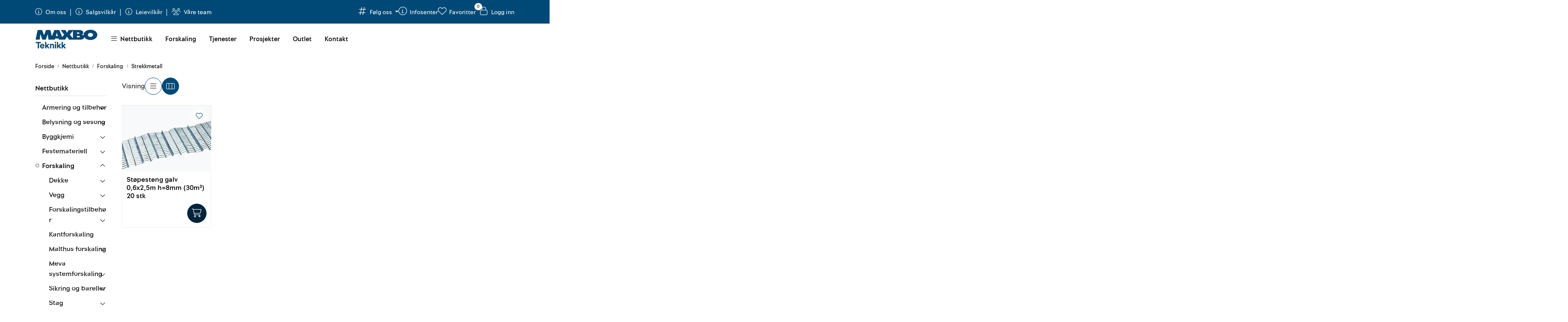

--- FILE ---
content_type: text/html; charset=UTF-8
request_url: https://www.teknikk.no/strekkmetall?parent=10017
body_size: 28172
content:
<!DOCTYPE html>
<html lang="nb" data-bs-theme="light">
<head>
             
<!-- START /modules/meta -->
<title>Strekkmetall MAXBO Teknikk - Salg av betongbyggvarer og utleie av forskaling</title>
<meta name="generator" content="Gurusoft Ecommerce">
<meta name="viewport" content="width=device-width, initial-scale=1.0">
<meta http-equiv="content-type" content="text/html; charset=UTF-8">
<meta http-equiv="X-UA-Compatible" content="IE=edge">

<meta name="description" content="">

<meta name="robots" content="index,follow">

<link rel="canonical" href="https://www.teknikk.no/strekkmetall">

<meta name="google" content="notranslate">

<meta property="og:site_name" content="MAXBO Teknikk - Salg av betongbyggvarer og utleie av forskaling">
<meta property="og:url" content="https://www.teknikk.no/strekkmetall">
<meta property="og:title" content="Strekkmetall MAXBO Teknikk - Salg av betongbyggvarer og utleie av forskaling">
<meta property="og:type" content="category">
<meta property="og:description" content="">
<meta property="og:image" content="https://res.cloudinary.com/teknikk-as/image/upload/d_standard_placeholder.png,f_auto,q_auto/v1702654534/s_cp-10253_default_1">
<meta property="og:image:url" content="https://res.cloudinary.com/teknikk-as/image/upload/d_standard_placeholder.png,f_auto,q_auto/v1702654534/s_cp-10253_default_1">
<meta property="og:image:secure_url" content="https://res.cloudinary.com/teknikk-as/image/upload/d_standard_placeholder.png,f_auto,q_auto/v1702654534/s_cp-10253_default_1">

<!-- END /modules/meta -->

             
<!-- START /modules/includes-head -->

         
<!-- START /modules/components/favicon -->

<link rel="icon" type="image/png" href="https://res.cloudinary.com/teknikk-as/image/upload/c_limit,d_standard_placeholder.png,f_auto,h_64,q_auto,w_64/g_logo_favicon_1.png">
<link rel="apple-touch-icon" href="https://res.cloudinary.com/teknikk-as/image/upload/c_limit,d_standard_placeholder.png,f_auto,h_180,q_auto,w_180/g_logo_favicon_1.png">

<!-- END /modules/components/favicon -->



             
<!-- START /modules/components/includes-head-cookie-information -->

    <script id="CookieConsent" type="text/javascript" src="https://policy.app.cookieinformation.com/uc.js" data-culture="NB" data-gcm-version="2.0"></script>
    <script>window.addEventListener('CookieInformationConsentGiven',function(event){if(CookieInformation.getConsentGivenFor('cookie_cat_marketing')){window.dataLayer=window.dataLayer||[];(function(w,d,s,l,i){w[l]=w[l]||[];w[l].push({'gtm.start':new Date().getTime(),event:'gtm.js'});var f=d.getElementsByTagName(s)[0],j=d.createElement(s),dl=l!='dataLayer'?'&l='+l:'';j.async=true;j.src='//www.googletagmanager.com/gtm.js?id='+i+dl;f.parentNode.insertBefore(j,f);})(window,document,'script','dataLayer','GTM-TWLX5W9');}},false);</script>

<!-- END /modules/components/includes-head-cookie-information -->

<link href="/themes/stylesheet/fontawesome/css/A.fontawesome.min.css,qv=202510140810.pagespeed.cf.D8UCoWnw13.css" rel="stylesheet preload" as="style">
<link href="/themes/stylesheet/fontawesome/css/A.solid.min.css,qv=202510140810.pagespeed.cf.Cs5V7vkY69.css" rel="stylesheet preload" as="style">
<link href="/themes/stylesheet/fontawesome/css/A.light.min.css,qv=202510140810.pagespeed.cf.fTn3z4osB6.css" rel="stylesheet preload" as="style">
<link href="/themes/stylesheet/fontawesome/css/A.brands.min.css,qv=202510140810.pagespeed.cf.DwH4JASgjD.css" rel="stylesheet preload" as="style">
<link href="/themes/stylesheet/fontawesome/css/A.v5-font-face.min.css,qv=202510140810.pagespeed.cf.s8d3FpsWGt.css" rel="stylesheet preload" as="style">
<link href="/themes/stylesheet/owlCarousel/A.owl.carousel.min.css,qv=202510140810.pagespeed.cf.EQ1SN4bTSh.css" rel="stylesheet">
<link href="/themes/stylesheet/A.stylesheet.css+select2.min.css,,qv==202510140810+tempus-dominus.min.css,,qv==202510140810,Mcc.9PN6q9bNMk.css.pagespeed.cf.j5xUlhypeM.css" rel="stylesheet"/>

    
    



    <style>.Q-028 .people-profile.left .people-profile-card picture{float:left}.Q-028 .people-profile.left .people-profile-card .people-profile-details{margin-left:20px}@media (max-width:992px){.Q-028 .people-profile.left .people-profile-card .people-profile-details{margin-top:10px;text-align:center}.Q-028 .people-profile.left .people-profile-card{display:grid;place-items:center}}</style>


<!-- END /modules/components/includes-head-cookie-information -->
             
<!-- START /modules/includes-head-custom -->

         
<!-- START /includes/javascript/pro-product-labels -->

<script>//<![CDATA[
class ProProductLabelsBase {
    populateLabels() {
        let ids = [];
        let idsCount = {};
        let elements = document.querySelectorAll('[data-ajax_target="pro-product-labels"]')

        elements.forEach(element => {
            let pid = element.getAttribute("data-label-id");
            if (pid && !ids.includes(pid)) {
                idsCount[pid] = element.getAttribute("data-label-count");
                ids.push(pid);
            }
        });

        if (ids.length > 0) {
            jQuery.ajax({
                url: "/pro-product-labels-ajax.vm?action=getLabels&ids=" + ids,
                cache: false,
                type: "get",
                dataType: "html"
            }).done(function (data) {
                let htmlContent = jQuery.parseHTML(data);
                let labels      = $(htmlContent).find(".pro-product-labels");

                labels.each(function (i, el) {
                    let targets = document.querySelectorAll("div[data-ajax_target='pro-product-labels'][data-label-id='" + el.id + "']");

                    targets.forEach(target => {
                        let countClass = "num_" + idsCount[el.id];
                        el.querySelector(".product-label-special").classList.add(countClass.toString())
                        target.insertAdjacentHTML("afterend", el.innerHTML);
                        idsCount[el.id] = Number(idsCount[el.id]) + 1;
                    });
                })

            })
        }
    }

    loadProductDetailLabel(pid) {
        const productLabelSelector = "[data-label-id='" + pid + "']";
        gca.waitForElement(productLabelSelector).then((el) => {
            proProductLabels.populateLabels();
        });
    }
}

//]]></script>
<script>//<![CDATA[
class ProProductLabels extends ProProductLabelsBase {

}
//]]></script>
<script>const proProductLabels=new ProProductLabels();</script>

<!-- END /includes/javascript/pro-product-labels -->


    </head>
<body><noscript><meta HTTP-EQUIV="refresh" content="0;url='https://www.teknikk.no/strekkmetall?parent=10017&amp;PageSpeed=noscript'" /><style><!--table,div,span,font,p{display:none} --></style><div style="display:block">Please click <a href="https://www.teknikk.no/strekkmetall?parent=10017&amp;PageSpeed=noscript">here</a> if you are not redirected within a few seconds.</div></noscript>
             
<!-- START /modules/components/skip-to-main-content -->

<a id="skip-main" class="btn btn-primary visually-hidden-focusable" href="#columns">Skip to main content</a>

<!-- END /modules/components/skip-to-main-content -->

                 <noscript><iframe src="https://www.googletagmanager.com/ns.html?id=GTM-TWLX5W9" height="0" width="0" style="display:none;visibility:hidden"></iframe></noscript>

    <main id="page">

        <!--[if lt IE 7]>
        <p class="chromeframe">You are using an <strong>outdated</strong> browser. Please <a href="http://browsehappy.com/">upgrade your browser</a> or <a href="http://www.google.com/chromeframe/?redirect=true">activate Google Chrome Frame</a> to improve your experience.</p>
        <![endif]-->

        
                 
<!-- START /modules/components/scroll-to-top -->

<div class="scrollToTop">
    <div id="back-text">
        <span>Til toppen</span>
    </div>

    <i class="fa-light fa-angle-up" aria-hidden="true"></i>
</div>

<!-- END /modules/components/scroll-to-top -->
                 
<!-- START /modules/components/top-menu-admin -->

<div data-ajax_target="top-admin-menu" data-entity-type="productCategory" data-entity-id="10253" data-edit=""></div>

<!-- END /modules/components/top-menu-admin -->
                 
<!-- START /modules/components/announcement-bar -->


<!-- END /modules/components/announcement-bar -->
                 
<!-- START /modules/components/top-menu -->

<div class="d-none d-lg-block top-menu-row">
    <div class="container">
        <div class="row align-items-center">
            <div class="col-6 col-xl-6">                 <div class="top-menu-row__link-menu">
                             
<!-- START /modules/components/top-links -->

    <a href="/om-oss" target="_self">
                    <i class="fa-light fa-circle-info" aria-hidden="true"></i>
                Om oss
    </a>

    	    <span class="separator">|</span>
        <a href="/standard-salgsvilkar" target="_self">
                    <i class="fa-light fa-circle-info" aria-hidden="true"></i>
                Salgsvilkår
    </a>

    	    <span class="separator">|</span>
        <a href="/standard-leievilkar" target="_self">
                    <i class="fa-light fa-circle-info" aria-hidden="true"></i>
                Leievilkår
    </a>

    	    <span class="separator">|</span>
        <a href="/vare-team" target="_self">
                    <i class="fa-light fa-users" aria-hidden="true"></i>
                Våre team
    </a>

    
<!-- END /modules/components/top-links -->
                </div>
            </div>

            <div class="col-6 col-xl-6">                 <div class="top-menu-row__icon-menu">
                                        <div class="social-media-button-desktop user-button-desktop">
                                 
<!-- START /modules/components/mbt-social-media-button-desktop -->


<div class="dropdown">
    <a class="dropdown-toggle" data-bs-toggle="dropdown">
        <i class="fa-light fa-hashtag" aria-hidden="true"></i>
        <span class="d-none d-xl-inline-block">Følg oss</span>
    </a>

    <ul class="dropdown-menu" role="menu">
                 
<!-- START /modules/components/mbt-social-media-links -->

<li role="menuitem">
    <a class="account" href="https://www.facebook.com/Maxboteknikk/" target="_blank">
        <i class="fa-brands fa-facebook-f" aria-hidden="true"></i> Facebook
    </a>
</li>

<li role="menuitem">
    <a class="account" href="https://no.linkedin.com/company/maxboteknikk" target="_blank">
        <i class="fa-brands fa-linkedin-in" aria-hidden="true"></i> LinkedIn
    </a>
</li>

<li role="menuitem">
    <a class="account" href="https://www.instagram.com/maxboteknikk/" target="_blank">
        <i class="fa-brands fa-instagram" aria-hidden="true"></i> Instagram
    </a>
</li>

<li role="menuitem">
    <a class="account" href="https://www.youtube.com/channel/UCjxVL-AGAgiFKR3gqm_VHAw/featured?view_as=subscriber" target="_blank">
        <i class="fa-brands fa-youtube" aria-hidden="true"></i> YouTube
    </a>
</li>

    </ul>
</div>


<!-- START /modules/components/mbt-social-media-links -->                    </div>
                    
                             
<!-- START /modules/components/locale-button-desktop -->


<!-- END /modules/components/locale-button-desktop -->
                             
<!-- START /modules/components/info-button-desktop -->

    <div class="info-button-desktop">
                <a href="productcategory?id=2">
            <i class="fa-light fa-circle-info" aria-hidden="true"></i>
            <span class="d-none d-xl-inline-block">Infosenter</span>
        </a>
    </div>

<!-- END /modules/components/info-button-desktop -->
                             
<!-- START /modules/components/favorite-button-desktop -->

    <div class="favorite-button-desktop">
        <span class="favorite-quantity" data-ajax_target="favorites-size">
                    </span>

        <a href="favorites" class="favorite-userbutton">
            <i class="fa-light fa-heart" aria-hidden="true"></i>
            <span class="d-none d-xl-inline-block">Favoritter</span>
        </a>
    </div>

<!-- END /modules/components/favorite-button-desktop -->
                             
<!-- START /modules/components/user-button-desktop -->

<div class="user-button-desktop">
			<a href="login">
			<i class="fa-light fa-lock" aria-hidden="true"></i>
			<span class="d-none d-xl-inline-block">Logg inn</span>
		</a>
	</div>

<!-- END /modules/components/user-button-desktop -->

                                        <div class="basket-button-desktop">
                                 
<!-- START /modules/components/basket-button-desktop -->

<div class="large-cart">
    <div class="large-cart__price">
        Beløp
        <span class="large-cart__price-amount" data-ajax_target="basket-amount"></span>
    </div>
    <div class="large-cart__icon">
                <button title="Handlevogn" class="off-canvas-basket-toogle">
            <div class="large-cart__amount" data-ajax_target="basket-size"></div>
            <i class="fa-light fa-cart-shopping" aria-hidden="true"></i>
        </button>
            </div>
</div>

<!-- END /modules/components/basket-button-desktop -->
                    </div>
                                    </div>
            </div>
        </div>
    </div>
</div>

<!-- END /modules/components/basket-button-desktop -->

                 
<!-- START /modules/header -->

<header id="header" class="sticky-top">
    <div id="sticky-desktop" class="d-none d-lg-block">
                 
<!-- START /modules/components/header-desktop -->

<div id="topbar">
    <div class="desktop d-none d-lg-block">
        <div class="container">
            <div class="row align-items-center">
                         
<!-- START /modules/components/header-desktop-logo -->

<div id="logo-theme">
    <a class="d-flex" href="/"><img src="https://res.cloudinary.com/teknikk-as/image/upload/d_standard_placeholder.png,f_auto,q_auto/g_logo_default_1" class="img-fluid" alt="MAXBO Teknikk - Salg av betongbyggvarer og utleie av forskaling" height="55" itemprop="logo"></a>
</div>

<!-- END /modules/components/header-desktop-logo -->

                <nav id="desktop_menu" class="navbar navbar-expand-lg">
                             
<!-- START /modules/components/category-menu-desktop -->




<div class="container">
	<div class="navbar-nav collapse navbar-collapse flex-wrap">
		<ul class="nav navbar-nav" id="topMenu">
			<li class="nav-item no-childeren dropdown">
								<a href="nettbutikk" id="toggleContextualMenuHover" class="btn dropdown-toggle nav-link toggleContextualMenu"><i class="fa-light fa-bars"></i>&nbsp;&nbsp;Nettbutikk</a>
							</li>

			         
<!-- START /modules/components/contextual-extra-category-menu -->




                                                                                                                                                                            
        
            <li class="nav-item no-childeren extra-category-menu" data-category_id="10005">
                <a class="dropdown-toggle nav-link" href="forskaling">
                                            Forskaling
                                    </a>
            </li>
        
            <li class="nav-item no-childeren extra-category-menu" data-category_id="10006">
                <a class="dropdown-toggle nav-link" href="tjenester">
                                            Tjenester
                                    </a>
            </li>
        
            <li class="nav-item no-childeren extra-category-menu" data-category_id="10010">
                <a class="dropdown-toggle nav-link" href="prosjekter">
                                            Prosjekter
                                    </a>
            </li>
        
            <li class="nav-item no-childeren extra-category-menu" data-category_id="10441">
                <a class="dropdown-toggle nav-link" href="outlet-1">
                                            Outlet
                                    </a>
            </li>
        
            <li class="nav-item no-childeren extra-category-menu" data-category_id="10011">
                <a class="dropdown-toggle nav-link" href="kontakt">
                                            Kontakt
                                    </a>
            </li>
            
<!-- END /modules/components/contextual-extra-category-menu -->
		</ul>

		<div id="contextual-menu__level-wrapper" data-open-menu-event="hover" data-fill-menus-event="fill">
			<ul class="contextual-menu__level level-1">
				
					<li class="contextual-menu__cell ">
						<div class="contextual-menu__cell-sub">
							<a class="contextual-menu__href" href="armering-og-tilbehor">
								
								<span class="contextual-menu__title">Armering og tilbehør</span>
							</a>

															<a class="contextual-menu__href-next" data-category-id="10014" data-category-level="1"><i class="fa-light fa-chevron-right"></i></a>
													</div>

													<ul class="contextual-menu__level level-2 parent-category-id_10014">
																
									<li class="contextual-menu__cell ">
										<div class="contextual-menu__cell-sub">
											<a class="contextual-menu__href" href="armering">
												<span class="contextual-menu__title">Armering</span>
											</a>

																							<a class="contextual-menu__href-next" data-category-id="10055" data-category-level="2"><i class="fa-light fa-chevron-right"></i></a>
																					</div>

																					<ul class="contextual-menu__level level-3 parent-category-id_10055">
																								
													<li class="contextual-menu__cell no-children">
														<div class="contextual-menu__cell-sub">
															<a class="contextual-menu__href" href="armeringsnett">
																<span class="contextual-menu__title">Armeringsnett</span>
															</a>

																													</div>

																											</li>
												
													<li class="contextual-menu__cell no-children">
														<div class="contextual-menu__cell-sub">
															<a class="contextual-menu__href" href="armeringstal">
																<span class="contextual-menu__title">Armeringstål</span>
															</a>

																													</div>

																											</li>
																							</ul>
																			</li>
								
									<li class="contextual-menu__cell ">
										<div class="contextual-menu__cell-sub">
											<a class="contextual-menu__href" href="armeringsstol-betong">
												<span class="contextual-menu__title">Armeringsstol betong</span>
											</a>

																							<a class="contextual-menu__href-next" data-category-id="10025" data-category-level="2"><i class="fa-light fa-chevron-right"></i></a>
																					</div>

																					<ul class="contextual-menu__level level-3 parent-category-id_10025">
																								
													<li class="contextual-menu__cell no-children">
														<div class="contextual-menu__cell-sub">
															<a class="contextual-menu__href" href="l-stol">
																<span class="contextual-menu__title">L-stol</span>
															</a>

																													</div>

																											</li>
												
													<li class="contextual-menu__cell no-children">
														<div class="contextual-menu__cell-sub">
															<a class="contextual-menu__href" href="mellomstol">
																<span class="contextual-menu__title">Mellomstol</span>
															</a>

																													</div>

																											</li>
												
													<li class="contextual-menu__cell no-children">
														<div class="contextual-menu__cell-sub">
															<a class="contextual-menu__href" href="rett">
																<span class="contextual-menu__title">Rett</span>
															</a>

																													</div>

																											</li>
												
													<li class="contextual-menu__cell no-children">
														<div class="contextual-menu__cell-sub">
															<a class="contextual-menu__href" href="al">
																<span class="contextual-menu__title">Ål</span>
															</a>

																													</div>

																											</li>
																							</ul>
																			</li>
								
									<li class="contextual-menu__cell ">
										<div class="contextual-menu__cell-sub">
											<a class="contextual-menu__href" href="armeringsstol-plast">
												<span class="contextual-menu__title">Armeringsstol plast</span>
											</a>

																							<a class="contextual-menu__href-next" data-category-id="10057" data-category-level="2"><i class="fa-light fa-chevron-right"></i></a>
																					</div>

																					<ul class="contextual-menu__level level-3 parent-category-id_10057">
																								
													<li class="contextual-menu__cell no-children">
														<div class="contextual-menu__cell-sub">
															<a class="contextual-menu__href" href="avstandsring">
																<span class="contextual-menu__title">Avstandsring</span>
															</a>

																													</div>

																											</li>
												
													<li class="contextual-menu__cell no-children">
														<div class="contextual-menu__cell-sub">
															<a class="contextual-menu__href" href="dekkestol">
																<span class="contextual-menu__title">Dekkestol</span>
															</a>

																													</div>

																											</li>
												
													<li class="contextual-menu__cell no-children">
														<div class="contextual-menu__cell-sub">
															<a class="contextual-menu__href" href="markstol">
																<span class="contextual-menu__title">Markstol</span>
															</a>

																													</div>

																											</li>
												
													<li class="contextual-menu__cell no-children">
														<div class="contextual-menu__cell-sub">
															<a class="contextual-menu__href" href="veggstol">
																<span class="contextual-menu__title">Veggstol</span>
															</a>

																													</div>

																											</li>
												
													<li class="contextual-menu__cell no-children">
														<div class="contextual-menu__cell-sub">
															<a class="contextual-menu__href" href="vegghest">
																<span class="contextual-menu__title">Vegghest</span>
															</a>

																													</div>

																											</li>
																							</ul>
																			</li>
								
									<li class="contextual-menu__cell ">
										<div class="contextual-menu__cell-sub">
											<a class="contextual-menu__href" href="armeringsstol-stal">
												<span class="contextual-menu__title">Armeringsstol stål</span>
											</a>

																							<a class="contextual-menu__href-next" data-category-id="10058" data-category-level="2"><i class="fa-light fa-chevron-right"></i></a>
																					</div>

																					<ul class="contextual-menu__level level-3 parent-category-id_10058">
																								
													<li class="contextual-menu__cell no-children">
														<div class="contextual-menu__cell-sub">
															<a class="contextual-menu__href" href="dista-axl">
																<span class="contextual-menu__title">Dista AXL</span>
															</a>

																													</div>

																											</li>
												
													<li class="contextual-menu__cell no-children">
														<div class="contextual-menu__cell-sub">
															<a class="contextual-menu__href" href="dista-xl">
																<span class="contextual-menu__title">Dista XL</span>
															</a>

																													</div>

																											</li>
												
													<li class="contextual-menu__cell no-children">
														<div class="contextual-menu__cell-sub">
															<a class="contextual-menu__href" href="dista-z">
																<span class="contextual-menu__title">Dista Z</span>
															</a>

																													</div>

																											</li>
																							</ul>
																			</li>
								
									<li class="contextual-menu__cell ">
										<div class="contextual-menu__cell-sub">
											<a class="contextual-menu__href" href="armeringstilbehor">
												<span class="contextual-menu__title">Armeringstilbehør</span>
											</a>

																							<a class="contextual-menu__href-next" data-category-id="10059" data-category-level="2"><i class="fa-light fa-chevron-right"></i></a>
																					</div>

																					<ul class="contextual-menu__level level-3 parent-category-id_10059">
																								
													<li class="contextual-menu__cell no-children">
														<div class="contextual-menu__cell-sub">
															<a class="contextual-menu__href" href="skjotejernkassett">
																<span class="contextual-menu__title">Skjøtejernkassett</span>
															</a>

																													</div>

																											</li>
												
													<li class="contextual-menu__cell no-children">
														<div class="contextual-menu__cell-sub">
															<a class="contextual-menu__href" href="spikerbrikke">
																<span class="contextual-menu__title">Spikerbrikke</span>
															</a>

																													</div>

																											</li>
																							</ul>
																			</li>
								
									<li class="contextual-menu__cell ">
										<div class="contextual-menu__cell-sub">
											<a class="contextual-menu__href" href="armeringstrad">
												<span class="contextual-menu__title">Armeringstråd</span>
											</a>

																							<a class="contextual-menu__href-next" data-category-id="10060" data-category-level="2"><i class="fa-light fa-chevron-right"></i></a>
																					</div>

																					<ul class="contextual-menu__level level-3 parent-category-id_10060">
																								
													<li class="contextual-menu__cell no-children">
														<div class="contextual-menu__cell-sub">
															<a class="contextual-menu__href" href="maskintrad">
																<span class="contextual-menu__title">Maskintråd</span>
															</a>

																													</div>

																											</li>
												
													<li class="contextual-menu__cell no-children">
														<div class="contextual-menu__cell-sub">
															<a class="contextual-menu__href" href="bindetrad-noste">
																<span class="contextual-menu__title">Bindetråd nøste</span>
															</a>

																													</div>

																											</li>
												
													<li class="contextual-menu__cell no-children">
														<div class="contextual-menu__cell-sub">
															<a class="contextual-menu__href" href="bindetrad-kappet">
																<span class="contextual-menu__title">Bindetråd kappet</span>
															</a>

																													</div>

																											</li>
												
													<li class="contextual-menu__cell no-children">
														<div class="contextual-menu__cell-sub">
															<a class="contextual-menu__href" href="bindetrad-glodd">
																<span class="contextual-menu__title">Bindetråd glødd</span>
															</a>

																													</div>

																											</li>
																							</ul>
																			</li>
								
									<li class="contextual-menu__cell ">
										<div class="contextual-menu__cell-sub">
											<a class="contextual-menu__href" href="overdekningslist">
												<span class="contextual-menu__title">Overdekningslist</span>
											</a>

																							<a class="contextual-menu__href-next" data-category-id="10063" data-category-level="2"><i class="fa-light fa-chevron-right"></i></a>
																					</div>

																					<ul class="contextual-menu__level level-3 parent-category-id_10063">
																								
													<li class="contextual-menu__cell no-children">
														<div class="contextual-menu__cell-sub">
															<a class="contextual-menu__href" href="hardt-underlag">
																<span class="contextual-menu__title">Hardt underlag</span>
															</a>

																													</div>

																											</li>
												
													<li class="contextual-menu__cell no-children">
														<div class="contextual-menu__cell-sub">
															<a class="contextual-menu__href" href="mykt-underlag">
																<span class="contextual-menu__title">Mykt underlag</span>
															</a>

																													</div>

																											</li>
																							</ul>
																			</li>
								
									<li class="contextual-menu__cell ">
										<div class="contextual-menu__cell-sub">
											<a class="contextual-menu__href" href="armeringsverktoy">
												<span class="contextual-menu__title">Armeringsverktøy</span>
											</a>

																							<a class="contextual-menu__href-next" data-category-id="10069" data-category-level="2"><i class="fa-light fa-chevron-right"></i></a>
																					</div>

																					<ul class="contextual-menu__level level-3 parent-category-id_10069">
																								
													<li class="contextual-menu__cell no-children">
														<div class="contextual-menu__cell-sub">
															<a class="contextual-menu__href" href="armeringskutter">
																<span class="contextual-menu__title">Armeringskutter</span>
															</a>

																													</div>

																											</li>
												
													<li class="contextual-menu__cell no-children">
														<div class="contextual-menu__cell-sub">
															<a class="contextual-menu__href" href="boyeverktoy">
																<span class="contextual-menu__title">Bøyeverktøy</span>
															</a>

																													</div>

																											</li>
												
													<li class="contextual-menu__cell no-children">
														<div class="contextual-menu__cell-sub">
															<a class="contextual-menu__href" href="jernbindemaskin">
																<span class="contextual-menu__title">Jernbindemaskin</span>
															</a>

																													</div>

																											</li>
												
													<li class="contextual-menu__cell no-children">
														<div class="contextual-menu__cell-sub">
															<a class="contextual-menu__href" href="jernbinderutstyr">
																<span class="contextual-menu__title">Jernbinderutstyr</span>
															</a>

																													</div>

																											</li>
												
													<li class="contextual-menu__cell no-children">
														<div class="contextual-menu__cell-sub">
															<a class="contextual-menu__href" href="tilbehor-armeringskutter">
																<span class="contextual-menu__title">Tilbehør armeringskutter</span>
															</a>

																													</div>

																											</li>
												
													<li class="contextual-menu__cell no-children">
														<div class="contextual-menu__cell-sub">
															<a class="contextual-menu__href" href="tilbehor-jernbindemaskin">
																<span class="contextual-menu__title">Tilbehør jernbindemaskin</span>
															</a>

																													</div>

																											</li>
																							</ul>
																			</li>
															</ul>
											</li>
				
					<li class="contextual-menu__cell ">
						<div class="contextual-menu__cell-sub">
							<a class="contextual-menu__href" href="belysning-og-sesong">
								
								<span class="contextual-menu__title">Belysning og sesong</span>
							</a>

															<a class="contextual-menu__href-next" data-category-id="10015" data-category-level="1"><i class="fa-light fa-chevron-right"></i></a>
													</div>

													<ul class="contextual-menu__level level-2 parent-category-id_10015">
																
									<li class="contextual-menu__cell ">
										<div class="contextual-menu__cell-sub">
											<a class="contextual-menu__href" href="belysning">
												<span class="contextual-menu__title">Belysning</span>
											</a>

																							<a class="contextual-menu__href-next" data-category-id="10064" data-category-level="2"><i class="fa-light fa-chevron-right"></i></a>
																					</div>

																					<ul class="contextual-menu__level level-3 parent-category-id_10064">
																								
													<li class="contextual-menu__cell no-children">
														<div class="contextual-menu__cell-sub">
															<a class="contextual-menu__href" href="omrade-belysning">
																<span class="contextual-menu__title">Område belysning</span>
															</a>

																													</div>

																											</li>
												
													<li class="contextual-menu__cell no-children">
														<div class="contextual-menu__cell-sub">
															<a class="contextual-menu__href" href="stativ">
																<span class="contextual-menu__title">Stativ</span>
															</a>

																													</div>

																											</li>
																							</ul>
																			</li>
								
									<li class="contextual-menu__cell ">
										<div class="contextual-menu__cell-sub">
											<a class="contextual-menu__href" href="snoredskaper">
												<span class="contextual-menu__title">Snøredskaper</span>
											</a>

																							<a class="contextual-menu__href-next" data-category-id="10066" data-category-level="2"><i class="fa-light fa-chevron-right"></i></a>
																					</div>

																					<ul class="contextual-menu__level level-3 parent-category-id_10066">
																								
													<li class="contextual-menu__cell no-children">
														<div class="contextual-menu__cell-sub">
															<a class="contextual-menu__href" href="snorydder">
																<span class="contextual-menu__title">Snørydder</span>
															</a>

																													</div>

																											</li>
												
													<li class="contextual-menu__cell no-children">
														<div class="contextual-menu__cell-sub">
															<a class="contextual-menu__href" href="snoseil">
																<span class="contextual-menu__title">Snøseil</span>
															</a>

																													</div>

																											</li>
																							</ul>
																			</li>
								
									<li class="contextual-menu__cell no-children">
										<div class="contextual-menu__cell-sub">
											<a class="contextual-menu__href" href="vintermatter">
												<span class="contextual-menu__title">Vintermatter</span>
											</a>

																					</div>

																			</li>
								
									<li class="contextual-menu__cell no-children">
										<div class="contextual-menu__cell-sub">
											<a class="contextual-menu__href" href="salt-og-snosmelt">
												<span class="contextual-menu__title">Salt og Snøsmelt</span>
											</a>

																					</div>

																			</li>
								
									<li class="contextual-menu__cell no-children">
										<div class="contextual-menu__cell-sub">
											<a class="contextual-menu__href" href="bilpleie">
												<span class="contextual-menu__title">Bilpleie</span>
											</a>

																					</div>

																			</li>
															</ul>
											</li>
				
					<li class="contextual-menu__cell ">
						<div class="contextual-menu__cell-sub">
							<a class="contextual-menu__href" href="byggkjemi">
								
								<span class="contextual-menu__title">Byggkjemi</span>
							</a>

															<a class="contextual-menu__href-next" data-category-id="10035" data-category-level="1"><i class="fa-light fa-chevron-right"></i></a>
													</div>

													<ul class="contextual-menu__level level-2 parent-category-id_10035">
																
									<li class="contextual-menu__cell ">
										<div class="contextual-menu__cell-sub">
											<a class="contextual-menu__href" href="formolje-og-membranherder">
												<span class="contextual-menu__title">Formolje og membranherder</span>
											</a>

																							<a class="contextual-menu__href-next" data-category-id="10133" data-category-level="2"><i class="fa-light fa-chevron-right"></i></a>
																					</div>

																					<ul class="contextual-menu__level level-3 parent-category-id_10133">
																								
													<li class="contextual-menu__cell no-children">
														<div class="contextual-menu__cell-sub">
															<a class="contextual-menu__href" href="formolje">
																<span class="contextual-menu__title">Formolje</span>
															</a>

																													</div>

																											</li>
												
													<li class="contextual-menu__cell no-children">
														<div class="contextual-menu__cell-sub">
															<a class="contextual-menu__href" href="formvoks">
																<span class="contextual-menu__title">Formvoks</span>
															</a>

																													</div>

																											</li>
												
													<li class="contextual-menu__cell no-children">
														<div class="contextual-menu__cell-sub">
															<a class="contextual-menu__href" href="membranherder">
																<span class="contextual-menu__title">Membranherder</span>
															</a>

																													</div>

																											</li>
																							</ul>
																			</li>
								
									<li class="contextual-menu__cell ">
										<div class="contextual-menu__cell-sub">
											<a class="contextual-menu__href" href="fugemasse--skum">
												<span class="contextual-menu__title">Fugemasse, -skum</span>
											</a>

																							<a class="contextual-menu__href-next" data-category-id="10135" data-category-level="2"><i class="fa-light fa-chevron-right"></i></a>
																					</div>

																					<ul class="contextual-menu__level level-3 parent-category-id_10135">
																								
													<li class="contextual-menu__cell no-children">
														<div class="contextual-menu__cell-sub">
															<a class="contextual-menu__href" href="fugemasse">
																<span class="contextual-menu__title">Fugemasse</span>
															</a>

																													</div>

																											</li>
												
													<li class="contextual-menu__cell no-children">
														<div class="contextual-menu__cell-sub">
															<a class="contextual-menu__href" href="fugeskum">
																<span class="contextual-menu__title">Fugeskum</span>
															</a>

																													</div>

																											</li>
												
													<li class="contextual-menu__cell no-children">
														<div class="contextual-menu__cell-sub">
															<a class="contextual-menu__href" href="primer-1">
																<span class="contextual-menu__title">Primer</span>
															</a>

																													</div>

																											</li>
												
													<li class="contextual-menu__cell no-children">
														<div class="contextual-menu__cell-sub">
															<a class="contextual-menu__href" href="fug-og-skum-tilbehor">
																<span class="contextual-menu__title">Fug og skum tilbehør</span>
															</a>

																													</div>

																											</li>
																							</ul>
																			</li>
								
									<li class="contextual-menu__cell ">
										<div class="contextual-menu__cell-sub">
											<a class="contextual-menu__href" href="lim">
												<span class="contextual-menu__title">Lim</span>
											</a>

																							<a class="contextual-menu__href-next" data-category-id="10136" data-category-level="2"><i class="fa-light fa-chevron-right"></i></a>
																					</div>

																					<ul class="contextual-menu__level level-3 parent-category-id_10136">
																								
													<li class="contextual-menu__cell no-children">
														<div class="contextual-menu__cell-sub">
															<a class="contextual-menu__href" href="betongkonus">
																<span class="contextual-menu__title">Betongkonus</span>
															</a>

																													</div>

																											</li>
												
													<li class="contextual-menu__cell no-children">
														<div class="contextual-menu__cell-sub">
															<a class="contextual-menu__href" href="epoxylim">
																<span class="contextual-menu__title">Epoxylim</span>
															</a>

																													</div>

																											</li>
												
													<li class="contextual-menu__cell no-children">
														<div class="contextual-menu__cell-sub">
															<a class="contextual-menu__href" href="kjemisk-feste">
																<span class="contextual-menu__title">Kjemisk feste</span>
															</a>

																													</div>

																											</li>
												
													<li class="contextual-menu__cell no-children">
														<div class="contextual-menu__cell-sub">
															<a class="contextual-menu__href" href="vanntett-lim">
																<span class="contextual-menu__title">Vanntett lim</span>
															</a>

																													</div>

																											</li>
																							</ul>
																			</li>
								
									<li class="contextual-menu__cell no-children">
										<div class="contextual-menu__cell-sub">
											<a class="contextual-menu__href" href="merkespray">
												<span class="contextual-menu__title">Merkespray</span>
											</a>

																					</div>

																			</li>
								
									<li class="contextual-menu__cell ">
										<div class="contextual-menu__cell-sub">
											<a class="contextual-menu__href" href="tilsetningsstoff">
												<span class="contextual-menu__title">Tilsetningsstoff</span>
											</a>

																							<a class="contextual-menu__href-next" data-category-id="10140" data-category-level="2"><i class="fa-light fa-chevron-right"></i></a>
																					</div>

																					<ul class="contextual-menu__level level-3 parent-category-id_10140">
																								
													<li class="contextual-menu__cell no-children">
														<div class="contextual-menu__cell-sub">
															<a class="contextual-menu__href" href="frost">
																<span class="contextual-menu__title">Frost</span>
															</a>

																													</div>

																											</li>
												
													<li class="contextual-menu__cell no-children">
														<div class="contextual-menu__cell-sub">
															<a class="contextual-menu__href" href="primer">
																<span class="contextual-menu__title">Primer</span>
															</a>

																													</div>

																											</li>
																							</ul>
																			</li>
								
									<li class="contextual-menu__cell no-children">
										<div class="contextual-menu__cell-sub">
											<a class="contextual-menu__href" href="handrens">
												<span class="contextual-menu__title">Håndrens</span>
											</a>

																					</div>

																			</li>
								
									<li class="contextual-menu__cell no-children">
										<div class="contextual-menu__cell-sub">
											<a class="contextual-menu__href" href="universalmidler">
												<span class="contextual-menu__title">Universalmidler</span>
											</a>

																					</div>

																			</li>
															</ul>
											</li>
				
					<li class="contextual-menu__cell ">
						<div class="contextual-menu__cell-sub">
							<a class="contextual-menu__href" href="festemateriell">
								
								<span class="contextual-menu__title">Festemateriell</span>
							</a>

															<a class="contextual-menu__href-next" data-category-id="10016" data-category-level="1"><i class="fa-light fa-chevron-right"></i></a>
													</div>

													<ul class="contextual-menu__level level-2 parent-category-id_10016">
																
									<li class="contextual-menu__cell ">
										<div class="contextual-menu__cell-sub">
											<a class="contextual-menu__href" href="bolter-og-skruer">
												<span class="contextual-menu__title">Bolter og skruer</span>
											</a>

																							<a class="contextual-menu__href-next" data-category-id="10350" data-category-level="2"><i class="fa-light fa-chevron-right"></i></a>
																					</div>

																					<ul class="contextual-menu__level level-3 parent-category-id_10350">
																								
													<li class="contextual-menu__cell no-children">
														<div class="contextual-menu__cell-sub">
															<a class="contextual-menu__href" href="betong">
																<span class="contextual-menu__title">Betong</span>
															</a>

																													</div>

																											</li>
												
													<li class="contextual-menu__cell no-children">
														<div class="contextual-menu__cell-sub">
															<a class="contextual-menu__href" href="forskalingsskrue">
																<span class="contextual-menu__title">Forskalingsskrue</span>
															</a>

																													</div>

																											</li>
												
													<li class="contextual-menu__cell no-children">
														<div class="contextual-menu__cell-sub">
															<a class="contextual-menu__href" href="plateskrue-sekskant">
																<span class="contextual-menu__title">Plateskrue sekskant</span>
															</a>

																													</div>

																											</li>
												
													<li class="contextual-menu__cell no-children">
														<div class="contextual-menu__cell-sub">
															<a class="contextual-menu__href" href="treskrue-senk">
																<span class="contextual-menu__title">Treskrue senk</span>
															</a>

																													</div>

																											</li>
																							</ul>
																			</li>
								
									<li class="contextual-menu__cell ">
										<div class="contextual-menu__cell-sub">
											<a class="contextual-menu__href" href="ekspanderende">
												<span class="contextual-menu__title">Ekspanderende</span>
											</a>

																							<a class="contextual-menu__href-next" data-category-id="10347" data-category-level="2"><i class="fa-light fa-chevron-right"></i></a>
																					</div>

																					<ul class="contextual-menu__level level-3 parent-category-id_10347">
																								
													<li class="contextual-menu__cell no-children">
														<div class="contextual-menu__cell-sub">
															<a class="contextual-menu__href" href="betonganker">
																<span class="contextual-menu__title">Betonganker</span>
															</a>

																													</div>

																											</li>
												
													<li class="contextual-menu__cell no-children">
														<div class="contextual-menu__cell-sub">
															<a class="contextual-menu__href" href="bolter">
																<span class="contextual-menu__title">Bolter</span>
															</a>

																													</div>

																											</li>
												
													<li class="contextual-menu__cell no-children">
														<div class="contextual-menu__cell-sub">
															<a class="contextual-menu__href" href="ekspresspiker">
																<span class="contextual-menu__title">Ekspresspiker</span>
															</a>

																													</div>

																											</li>
												
													<li class="contextual-menu__cell no-children">
														<div class="contextual-menu__cell-sub">
															<a class="contextual-menu__href" href="isolasjonsplugg">
																<span class="contextual-menu__title">Isolasjonsplugg</span>
															</a>

																													</div>

																											</li>
												
													<li class="contextual-menu__cell no-children">
														<div class="contextual-menu__cell-sub">
															<a class="contextual-menu__href" href="spikerplugg">
																<span class="contextual-menu__title">Spikerplugg</span>
															</a>

																													</div>

																											</li>
																							</ul>
																			</li>
								
									<li class="contextual-menu__cell ">
										<div class="contextual-menu__cell-sub">
											<a class="contextual-menu__href" href="handspiker">
												<span class="contextual-menu__title">Håndspiker</span>
											</a>

																							<a class="contextual-menu__href-next" data-category-id="10348" data-category-level="2"><i class="fa-light fa-chevron-right"></i></a>
																					</div>

																					<ul class="contextual-menu__level level-3 parent-category-id_10348">
																								
													<li class="contextual-menu__cell no-children">
														<div class="contextual-menu__cell-sub">
															<a class="contextual-menu__href" href="spiker-a4">
																<span class="contextual-menu__title">Spiker A4</span>
															</a>

																													</div>

																											</li>
												
													<li class="contextual-menu__cell no-children">
														<div class="contextual-menu__cell-sub">
															<a class="contextual-menu__href" href="spiker-dobbelhodet">
																<span class="contextual-menu__title">Spiker dobbelhodet</span>
															</a>

																													</div>

																											</li>
												
													<li class="contextual-menu__cell no-children">
														<div class="contextual-menu__cell-sub">
															<a class="contextual-menu__href" href="spiker-firkant">
																<span class="contextual-menu__title">Spiker firkant</span>
															</a>

																													</div>

																											</li>
												
													<li class="contextual-menu__cell no-children">
														<div class="contextual-menu__cell-sub">
															<a class="contextual-menu__href" href="spiker-rund-1">
																<span class="contextual-menu__title">Spiker rund</span>
															</a>

																													</div>

																											</li>
												
													<li class="contextual-menu__cell no-children">
														<div class="contextual-menu__cell-sub">
															<a class="contextual-menu__href" href="spiker-stal">
																<span class="contextual-menu__title">Spiker Stål</span>
															</a>

																													</div>

																											</li>
																							</ul>
																			</li>
								
									<li class="contextual-menu__cell no-children">
										<div class="contextual-menu__cell-sub">
											<a class="contextual-menu__href" href="pistolspiker">
												<span class="contextual-menu__title">Pistolspiker</span>
											</a>

																					</div>

																			</li>
															</ul>
											</li>
				
					<li class="contextual-menu__cell ">
						<div class="contextual-menu__cell-sub">
							<a class="contextual-menu__href" href="forskaling-1">
								
								<span class="contextual-menu__title">Forskaling</span>
							</a>

															<a class="contextual-menu__href-next" data-category-id="10017" data-category-level="1"><i class="fa-light fa-chevron-right"></i></a>
													</div>

													<ul class="contextual-menu__level level-2 parent-category-id_10017">
																
									<li class="contextual-menu__cell ">
										<div class="contextual-menu__cell-sub">
											<a class="contextual-menu__href" href="dekke">
												<span class="contextual-menu__title">Dekke</span>
											</a>

																							<a class="contextual-menu__href-next" data-category-id="10303" data-category-level="2"><i class="fa-light fa-chevron-right"></i></a>
																					</div>

																					<ul class="contextual-menu__level level-3 parent-category-id_10303">
																								
													<li class="contextual-menu__cell no-children">
														<div class="contextual-menu__cell-sub">
															<a class="contextual-menu__href" href="dekkestotter">
																<span class="contextual-menu__title">Dekkestøtter</span>
															</a>

																													</div>

																											</li>
												
													<li class="contextual-menu__cell no-children">
														<div class="contextual-menu__cell-sub">
															<a class="contextual-menu__href" href="tilbehor-dekke">
																<span class="contextual-menu__title">Tilbehør dekke</span>
															</a>

																													</div>

																											</li>
												
													<li class="contextual-menu__cell no-children">
														<div class="contextual-menu__cell-sub">
															<a class="contextual-menu__href" href="tilbehor-stotter">
																<span class="contextual-menu__title">Tilbehør støtter</span>
															</a>

																													</div>

																											</li>
												
													<li class="contextual-menu__cell no-children">
														<div class="contextual-menu__cell-sub">
															<a class="contextual-menu__href" href="trebjelker-1">
																<span class="contextual-menu__title">Trebjelker</span>
															</a>

																													</div>

																											</li>
																							</ul>
																			</li>
								
									<li class="contextual-menu__cell ">
										<div class="contextual-menu__cell-sub">
											<a class="contextual-menu__href" href="vegg-1">
												<span class="contextual-menu__title">Vegg</span>
											</a>

																							<a class="contextual-menu__href-next" data-category-id="10311" data-category-level="2"><i class="fa-light fa-chevron-right"></i></a>
																					</div>

																					<ul class="contextual-menu__level level-3 parent-category-id_10311">
																								
													<li class="contextual-menu__cell no-children">
														<div class="contextual-menu__cell-sub">
															<a class="contextual-menu__href" href="alufix-elementer">
																<span class="contextual-menu__title">AluFix elementer</span>
															</a>

																													</div>

																											</li>
												
													<li class="contextual-menu__cell no-children">
														<div class="contextual-menu__cell-sub">
															<a class="contextual-menu__href" href="forankringsmateriell-1">
																<span class="contextual-menu__title">Forankringsmateriell</span>
															</a>

																													</div>

																											</li>
												
													<li class="contextual-menu__cell no-children">
														<div class="contextual-menu__cell-sub">
															<a class="contextual-menu__href" href="askloss">
																<span class="contextual-menu__title">Åskloss</span>
															</a>

																													</div>

																											</li>
												
													<li class="contextual-menu__cell no-children">
														<div class="contextual-menu__cell-sub">
															<a class="contextual-menu__href" href="tilbehor-vegg">
																<span class="contextual-menu__title">Tilbehør vegg</span>
															</a>

																													</div>

																											</li>
																							</ul>
																			</li>
								
									<li class="contextual-menu__cell ">
										<div class="contextual-menu__cell-sub">
											<a class="contextual-menu__href" href="forskalingstilbehor">
												<span class="contextual-menu__title">Forskalingstilbehør</span>
											</a>

																							<a class="contextual-menu__href-next" data-category-id="10304" data-category-level="2"><i class="fa-light fa-chevron-right"></i></a>
																					</div>

																					<ul class="contextual-menu__level level-3 parent-category-id_10304">
																								
													<li class="contextual-menu__cell no-children">
														<div class="contextual-menu__cell-sub">
															<a class="contextual-menu__href" href="forskalingsanslag">
																<span class="contextual-menu__title">Forskalingsanslag</span>
															</a>

																													</div>

																											</li>
												
													<li class="contextual-menu__cell no-children">
														<div class="contextual-menu__cell-sub">
															<a class="contextual-menu__href" href="justeringsshims">
																<span class="contextual-menu__title">Justeringsshims</span>
															</a>

																													</div>

																											</li>
												
													<li class="contextual-menu__cell no-children">
														<div class="contextual-menu__cell-sub">
															<a class="contextual-menu__href" href="trekantlekt">
																<span class="contextual-menu__title">Trekantlekt</span>
															</a>

																													</div>

																											</li>
												
													<li class="contextual-menu__cell no-children">
														<div class="contextual-menu__cell-sub">
															<a class="contextual-menu__href" href="propp-og-plugg">
																<span class="contextual-menu__title">Propp og plugg</span>
															</a>

																													</div>

																											</li>
																							</ul>
																			</li>
								
									<li class="contextual-menu__cell no-children">
										<div class="contextual-menu__cell-sub">
											<a class="contextual-menu__href" href="kantforskaling">
												<span class="contextual-menu__title">Kantforskaling</span>
											</a>

																					</div>

																			</li>
								
									<li class="contextual-menu__cell ">
										<div class="contextual-menu__cell-sub">
											<a class="contextual-menu__href" href="malthus-forskaling">
												<span class="contextual-menu__title">Malthus forskaling</span>
											</a>

																							<a class="contextual-menu__href-next" data-category-id="10307" data-category-level="2"><i class="fa-light fa-chevron-right"></i></a>
																					</div>

																					<ul class="contextual-menu__level level-3 parent-category-id_10307">
																								
													<li class="contextual-menu__cell no-children">
														<div class="contextual-menu__cell-sub">
															<a class="contextual-menu__href" href="malthus-stag">
																<span class="contextual-menu__title">Malthus stag</span>
															</a>

																													</div>

																											</li>
												
													<li class="contextual-menu__cell no-children">
														<div class="contextual-menu__cell-sub">
															<a class="contextual-menu__href" href="malthus-stag-vanntett">
																<span class="contextual-menu__title">Malthus stag vanntett</span>
															</a>

																													</div>

																											</li>
												
													<li class="contextual-menu__cell no-children">
														<div class="contextual-menu__cell-sub">
															<a class="contextual-menu__href" href="tilbehor-malthus">
																<span class="contextual-menu__title">Tilbehør Malthus</span>
															</a>

																													</div>

																											</li>
																							</ul>
																			</li>
								
									<li class="contextual-menu__cell ">
										<div class="contextual-menu__cell-sub">
											<a class="contextual-menu__href" href="meva-systemforskaling">
												<span class="contextual-menu__title">Meva systemforskaling</span>
											</a>

																							<a class="contextual-menu__href-next" data-category-id="10308" data-category-level="2"><i class="fa-light fa-chevron-right"></i></a>
																					</div>

																					<ul class="contextual-menu__level level-3 parent-category-id_10308">
																								
													<li class="contextual-menu__cell no-children">
														<div class="contextual-menu__cell-sub">
															<a class="contextual-menu__href" href="alufix-pakke">
																<span class="contextual-menu__title">AluFix pakke</span>
															</a>

																													</div>

																											</li>
																							</ul>
																			</li>
								
									<li class="contextual-menu__cell ">
										<div class="contextual-menu__cell-sub">
											<a class="contextual-menu__href" href="sikring-og-bareller-1">
												<span class="contextual-menu__title">Sikring og bareller</span>
											</a>

																							<a class="contextual-menu__href-next" data-category-id="10309" data-category-level="2"><i class="fa-light fa-chevron-right"></i></a>
																					</div>

																					<ul class="contextual-menu__level level-3 parent-category-id_10309">
																								
													<li class="contextual-menu__cell no-children">
														<div class="contextual-menu__cell-sub">
															<a class="contextual-menu__href" href="bareller">
																<span class="contextual-menu__title">Bareller</span>
															</a>

																													</div>

																											</li>
																							</ul>
																			</li>
								
									<li class="contextual-menu__cell ">
										<div class="contextual-menu__cell-sub">
											<a class="contextual-menu__href" href="stag">
												<span class="contextual-menu__title">Stag</span>
											</a>

																							<a class="contextual-menu__href-next" data-category-id="10310" data-category-level="2"><i class="fa-light fa-chevron-right"></i></a>
																					</div>

																					<ul class="contextual-menu__level level-3 parent-category-id_10310">
																								
													<li class="contextual-menu__cell no-children">
														<div class="contextual-menu__cell-sub">
															<a class="contextual-menu__href" href="15-mm-og-tilbehor">
																<span class="contextual-menu__title">15 mm og tilbehør</span>
															</a>

																													</div>

																											</li>
												
													<li class="contextual-menu__cell no-children">
														<div class="contextual-menu__cell-sub">
															<a class="contextual-menu__href" href="20-mm-og-tilbehor">
																<span class="contextual-menu__title">20 mm og tilbehør</span>
															</a>

																													</div>

																											</li>
												
													<li class="contextual-menu__cell no-children">
														<div class="contextual-menu__cell-sub">
															<a class="contextual-menu__href" href="avstandsror">
																<span class="contextual-menu__title">Avstandsrør</span>
															</a>

																													</div>

																											</li>
												
													<li class="contextual-menu__cell no-children">
														<div class="contextual-menu__cell-sub">
															<a class="contextual-menu__href" href="avstandsror-kappet">
																<span class="contextual-menu__title">Avstandsrør kappet</span>
															</a>

																													</div>

																											</li>
												
													<li class="contextual-menu__cell no-children">
														<div class="contextual-menu__cell-sub">
															<a class="contextual-menu__href" href="avstandsror-oktagon">
																<span class="contextual-menu__title">Avstandsrør Oktagon</span>
															</a>

																													</div>

																											</li>
												
													<li class="contextual-menu__cell no-children">
														<div class="contextual-menu__cell-sub">
															<a class="contextual-menu__href" href="drinkappe-propp">
																<span class="contextual-menu__title">Drinkappe/-propp</span>
															</a>

																													</div>

																											</li>
												
													<li class="contextual-menu__cell no-children">
														<div class="contextual-menu__cell-sub">
															<a class="contextual-menu__href" href="endepropp">
																<span class="contextual-menu__title">Endepropp</span>
															</a>

																													</div>

																											</li>
												
													<li class="contextual-menu__cell no-children">
														<div class="contextual-menu__cell-sub">
															<a class="contextual-menu__href" href="innfestning">
																<span class="contextual-menu__title">Innfestning</span>
															</a>

																													</div>

																											</li>
												
													<li class="contextual-menu__cell no-children">
														<div class="contextual-menu__cell-sub">
															<a class="contextual-menu__href" href="konus-betong">
																<span class="contextual-menu__title">Konus betong</span>
															</a>

																													</div>

																											</li>
												
													<li class="contextual-menu__cell no-children">
														<div class="contextual-menu__cell-sub">
															<a class="contextual-menu__href" href="konus-plast">
																<span class="contextual-menu__title">Konus plast</span>
															</a>

																													</div>

																											</li>
																							</ul>
																			</li>
								
									<li class="contextual-menu__cell ">
										<div class="contextual-menu__cell-sub">
											<a class="contextual-menu__href" href="soyleforskaling">
												<span class="contextual-menu__title">Søyleforskaling</span>
											</a>

																							<a class="contextual-menu__href-next" data-category-id="10047" data-category-level="2"><i class="fa-light fa-chevron-right"></i></a>
																					</div>

																					<ul class="contextual-menu__level level-3 parent-category-id_10047">
																								
													<li class="contextual-menu__cell no-children">
														<div class="contextual-menu__cell-sub">
															<a class="contextual-menu__href" href="pappsoyle-rund-glatt">
																<span class="contextual-menu__title">Pappsøyle rund glatt</span>
															</a>

																													</div>

																											</li>
												
													<li class="contextual-menu__cell no-children">
														<div class="contextual-menu__cell-sub">
															<a class="contextual-menu__href" href="pappsoyle-rund-spiral">
																<span class="contextual-menu__title">Pappsøyle rund spiral</span>
															</a>

																													</div>

																											</li>
																							</ul>
																			</li>
								
									<li class="contextual-menu__cell no-children">
										<div class="contextual-menu__cell-sub">
											<a class="contextual-menu__href" href="strekkmetall">
												<span class="contextual-menu__title">Strekkmetall</span>
											</a>

																					</div>

																			</li>
								
									<li class="contextual-menu__cell no-children">
										<div class="contextual-menu__cell-sub">
											<a class="contextual-menu__href" href="tilbehor-klatreutstyr">
												<span class="contextual-menu__title">Tilbehør klatreutstyr</span>
											</a>

																					</div>

																			</li>
															</ul>
											</li>
				
					<li class="contextual-menu__cell ">
						<div class="contextual-menu__cell-sub">
							<a class="contextual-menu__href" href="grunn-og-isolasjon">
								
								<span class="contextual-menu__title">Grunn og isolasjon</span>
							</a>

															<a class="contextual-menu__href-next" data-category-id="10036" data-category-level="1"><i class="fa-light fa-chevron-right"></i></a>
													</div>

													<ul class="contextual-menu__level level-2 parent-category-id_10036">
																
									<li class="contextual-menu__cell no-children">
										<div class="contextual-menu__cell-sub">
											<a class="contextual-menu__href" href="grunnmursplater">
												<span class="contextual-menu__title">Grunnmursplater</span>
											</a>

																					</div>

																			</li>
								
									<li class="contextual-menu__cell ">
										<div class="contextual-menu__cell-sub">
											<a class="contextual-menu__href" href="isolasjon">
												<span class="contextual-menu__title">Isolasjon</span>
											</a>

																							<a class="contextual-menu__href-next" data-category-id="10292" data-category-level="2"><i class="fa-light fa-chevron-right"></i></a>
																					</div>

																					<ul class="contextual-menu__level level-3 parent-category-id_10292">
																								
													<li class="contextual-menu__cell no-children">
														<div class="contextual-menu__cell-sub">
															<a class="contextual-menu__href" href="eps">
																<span class="contextual-menu__title">EPS</span>
															</a>

																													</div>

																											</li>
												
													<li class="contextual-menu__cell no-children">
														<div class="contextual-menu__cell-sub">
															<a class="contextual-menu__href" href="kantisolasjon">
																<span class="contextual-menu__title">Kantisolasjon</span>
															</a>

																													</div>

																											</li>
												
													<li class="contextual-menu__cell no-children">
														<div class="contextual-menu__cell-sub">
															<a class="contextual-menu__href" href="vintermatter">
																<span class="contextual-menu__title">Vintermatter</span>
															</a>

																													</div>

																											</li>
												
													<li class="contextual-menu__cell no-children">
														<div class="contextual-menu__cell-sub">
															<a class="contextual-menu__href" href="xps">
																<span class="contextual-menu__title">XPS</span>
															</a>

																													</div>

																											</li>
																							</ul>
																			</li>
								
									<li class="contextual-menu__cell no-children">
										<div class="contextual-menu__cell-sub">
											<a class="contextual-menu__href" href="plastfolie">
												<span class="contextual-menu__title">Plastfolie/Dampsperre</span>
											</a>

																					</div>

																			</li>
								
									<li class="contextual-menu__cell ">
										<div class="contextual-menu__cell-sub">
											<a class="contextual-menu__href" href="radonsperre">
												<span class="contextual-menu__title">Radonsperre</span>
											</a>

																							<a class="contextual-menu__href-next" data-category-id="10294" data-category-level="2"><i class="fa-light fa-chevron-right"></i></a>
																					</div>

																					<ul class="contextual-menu__level level-3 parent-category-id_10294">
																								
													<li class="contextual-menu__cell no-children">
														<div class="contextual-menu__cell-sub">
															<a class="contextual-menu__href" href="radonsperre-1">
																<span class="contextual-menu__title">Radonsperre</span>
															</a>

																													</div>

																											</li>
												
													<li class="contextual-menu__cell no-children">
														<div class="contextual-menu__cell-sub">
															<a class="contextual-menu__href" href="radonsperre-tilbehor">
																<span class="contextual-menu__title">Tilbehør randonsperre</span>
															</a>

																													</div>

																											</li>
																							</ul>
																			</li>
															</ul>
											</li>
				
					<li class="contextual-menu__cell ">
						<div class="contextual-menu__cell-sub">
							<a class="contextual-menu__href" href="hms">
								
								<span class="contextual-menu__title">HMS</span>
							</a>

															<a class="contextual-menu__href-next" data-category-id="10050" data-category-level="1"><i class="fa-light fa-chevron-right"></i></a>
													</div>

													<ul class="contextual-menu__level level-2 parent-category-id_10050">
																
									<li class="contextual-menu__cell no-children">
										<div class="contextual-menu__cell-sub">
											<a class="contextual-menu__href" href="lastsikring">
												<span class="contextual-menu__title">Lastsikring</span>
											</a>

																					</div>

																			</li>
								
									<li class="contextual-menu__cell no-children">
										<div class="contextual-menu__cell-sub">
											<a class="contextual-menu__href" href="omradesikring-1">
												<span class="contextual-menu__title">Områdesikring</span>
											</a>

																					</div>

																			</li>
								
									<li class="contextual-menu__cell ">
										<div class="contextual-menu__cell-sub">
											<a class="contextual-menu__href" href="personlig-verneutstyr">
												<span class="contextual-menu__title">Personlig verneutstyr</span>
											</a>

																							<a class="contextual-menu__href-next" data-category-id="10279" data-category-level="2"><i class="fa-light fa-chevron-right"></i></a>
																					</div>

																					<ul class="contextual-menu__level level-3 parent-category-id_10279">
																								
													<li class="contextual-menu__cell no-children">
														<div class="contextual-menu__cell-sub">
															<a class="contextual-menu__href" href="hansker">
																<span class="contextual-menu__title">Hansker</span>
															</a>

																													</div>

																											</li>
												
													<li class="contextual-menu__cell no-children">
														<div class="contextual-menu__cell-sub">
															<a class="contextual-menu__href" href="hjelm">
																<span class="contextual-menu__title">Hjelm</span>
															</a>

																													</div>

																											</li>
												
													<li class="contextual-menu__cell no-children">
														<div class="contextual-menu__cell-sub">
															<a class="contextual-menu__href" href="horselvern">
																<span class="contextual-menu__title">Hørselvern</span>
															</a>

																													</div>

																											</li>
												
													<li class="contextual-menu__cell no-children">
														<div class="contextual-menu__cell-sub">
															<a class="contextual-menu__href" href="lykter-og-tilbehor">
																<span class="contextual-menu__title">Lykter og tilbehør</span>
															</a>

																													</div>

																											</li>
												
													<li class="contextual-menu__cell no-children">
														<div class="contextual-menu__cell-sub">
															<a class="contextual-menu__href" href="sveisemaske">
																<span class="contextual-menu__title">Sveisemaske</span>
															</a>

																													</div>

																											</li>
												
													<li class="contextual-menu__cell no-children">
														<div class="contextual-menu__cell-sub">
															<a class="contextual-menu__href" href="vernebriller">
																<span class="contextual-menu__title">Vernebriller</span>
															</a>

																													</div>

																											</li>
												
													<li class="contextual-menu__cell no-children">
														<div class="contextual-menu__cell-sub">
															<a class="contextual-menu__href" href="andedrett">
																<span class="contextual-menu__title">Åndedrett</span>
															</a>

																													</div>

																											</li>
																							</ul>
																			</li>
								
									<li class="contextual-menu__cell no-children">
										<div class="contextual-menu__cell-sub">
											<a class="contextual-menu__href" href="tegningsbeskyttelse">
												<span class="contextual-menu__title">Tegningsbeskyttelse</span>
											</a>

																					</div>

																			</li>
								
									<li class="contextual-menu__cell ">
										<div class="contextual-menu__cell-sub">
											<a class="contextual-menu__href" href="renhold">
												<span class="contextual-menu__title">Renhold</span>
											</a>

																							<a class="contextual-menu__href-next" data-category-id="10090" data-category-level="2"><i class="fa-light fa-chevron-right"></i></a>
																					</div>

																					<ul class="contextual-menu__level level-3 parent-category-id_10090">
																								
													<li class="contextual-menu__cell no-children">
														<div class="contextual-menu__cell-sub">
															<a class="contextual-menu__href" href="koster-og-svabere">
																<span class="contextual-menu__title">Koster og svabere</span>
															</a>

																													</div>

																											</li>
												
													<li class="contextual-menu__cell no-children">
														<div class="contextual-menu__cell-sub">
															<a class="contextual-menu__href" href="avfallshandtering">
																<span class="contextual-menu__title">Avfallshåndtering</span>
															</a>

																													</div>

																											</li>
																							</ul>
																			</li>
															</ul>
											</li>
				
					<li class="contextual-menu__cell ">
						<div class="contextual-menu__cell-sub">
							<a class="contextual-menu__href" href="innstopningsgods">
								
								<span class="contextual-menu__title">Innstøpningsgods</span>
							</a>

															<a class="contextual-menu__href-next" data-category-id="10051" data-category-level="1"><i class="fa-light fa-chevron-right"></i></a>
													</div>

													<ul class="contextual-menu__level level-2 parent-category-id_10051">
																
									<li class="contextual-menu__cell ">
										<div class="contextual-menu__cell-sub">
											<a class="contextual-menu__href" href="blikkanaler">
												<span class="contextual-menu__title">Blikkanaler</span>
											</a>

																							<a class="contextual-menu__href-next" data-category-id="10261" data-category-level="2"><i class="fa-light fa-chevron-right"></i></a>
																					</div>

																					<ul class="contextual-menu__level level-3 parent-category-id_10261">
																								
													<li class="contextual-menu__cell no-children">
														<div class="contextual-menu__cell-sub">
															<a class="contextual-menu__href" href="endelokk">
																<span class="contextual-menu__title">Endelokk</span>
															</a>

																													</div>

																											</li>
												
													<li class="contextual-menu__cell no-children">
														<div class="contextual-menu__cell-sub">
															<a class="contextual-menu__href" href="korrugerte-ror">
																<span class="contextual-menu__title">Korrugerte rør</span>
															</a>

																													</div>

																											</li>
																							</ul>
																			</li>
								
									<li class="contextual-menu__cell ">
										<div class="contextual-menu__cell-sub">
											<a class="contextual-menu__href" href="dybler">
												<span class="contextual-menu__title">Dybler</span>
											</a>

																							<a class="contextual-menu__href-next" data-category-id="10259" data-category-level="2"><i class="fa-light fa-chevron-right"></i></a>
																					</div>

																					<ul class="contextual-menu__level level-3 parent-category-id_10259">
																								
													<li class="contextual-menu__cell no-children">
														<div class="contextual-menu__cell-sub">
															<a class="contextual-menu__href" href="dybel-vf">
																<span class="contextual-menu__title">Dybel VF</span>
															</a>

																													</div>

																											</li>
												
													<li class="contextual-menu__cell no-children">
														<div class="contextual-menu__cell-sub">
															<a class="contextual-menu__href" href="dybel-hylser">
																<span class="contextual-menu__title">Dybel hylser</span>
															</a>

																													</div>

																											</li>
																							</ul>
																			</li>
								
									<li class="contextual-menu__cell ">
										<div class="contextual-menu__cell-sub">
											<a class="contextual-menu__href" href="gjengestenger">
												<span class="contextual-menu__title">Gjengestenger</span>
											</a>

																							<a class="contextual-menu__href-next" data-category-id="10256" data-category-level="2"><i class="fa-light fa-chevron-right"></i></a>
																					</div>

																					<ul class="contextual-menu__level level-3 parent-category-id_10256">
																								
													<li class="contextual-menu__cell no-children">
														<div class="contextual-menu__cell-sub">
															<a class="contextual-menu__href" href="gjengestag">
																<span class="contextual-menu__title">Gjengestag</span>
															</a>

																													</div>

																											</li>
												
													<li class="contextual-menu__cell no-children">
														<div class="contextual-menu__cell-sub">
															<a class="contextual-menu__href" href="muttere">
																<span class="contextual-menu__title">Muttere</span>
															</a>

																													</div>

																											</li>
												
													<li class="contextual-menu__cell no-children">
														<div class="contextual-menu__cell-sub">
															<a class="contextual-menu__href" href="skiver">
																<span class="contextual-menu__title">Skiver</span>
															</a>

																													</div>

																											</li>
																							</ul>
																			</li>
								
									<li class="contextual-menu__cell ">
										<div class="contextual-menu__cell-sub">
											<a class="contextual-menu__href" href="hylser">
												<span class="contextual-menu__title">Hylser</span>
											</a>

																							<a class="contextual-menu__href-next" data-category-id="10258" data-category-level="2"><i class="fa-light fa-chevron-right"></i></a>
																					</div>

																					<ul class="contextual-menu__level level-3 parent-category-id_10258">
																								
													<li class="contextual-menu__cell no-children">
														<div class="contextual-menu__cell-sub">
															<a class="contextual-menu__href" href="kompakthylse">
																<span class="contextual-menu__title">Kompakthylse</span>
															</a>

																													</div>

																											</li>
												
													<li class="contextual-menu__cell no-children">
														<div class="contextual-menu__cell-sub">
															<a class="contextual-menu__href" href="rorhylse">
																<span class="contextual-menu__title">Rørhylse</span>
															</a>

																													</div>

																											</li>
																							</ul>
																			</li>
								
									<li class="contextual-menu__cell no-children">
										<div class="contextual-menu__cell-sub">
											<a class="contextual-menu__href" href="kantbeslag">
												<span class="contextual-menu__title">Kantbeslag</span>
											</a>

																					</div>

																			</li>
								
									<li class="contextual-menu__cell no-children">
										<div class="contextual-menu__cell-sub">
											<a class="contextual-menu__href" href="krympeslange">
												<span class="contextual-menu__title">Krympeslange</span>
											</a>

																					</div>

																			</li>
								
									<li class="contextual-menu__cell ">
										<div class="contextual-menu__cell-sub">
											<a class="contextual-menu__href" href="loft-og-forankring">
												<span class="contextual-menu__title">Løft</span>
											</a>

																							<a class="contextual-menu__href-next" data-category-id="10255" data-category-level="2"><i class="fa-light fa-chevron-right"></i></a>
																					</div>

																					<ul class="contextual-menu__level level-3 parent-category-id_10255">
																								
													<li class="contextual-menu__cell no-children">
														<div class="contextual-menu__cell-sub">
															<a class="contextual-menu__href" href="heiskrok">
																<span class="contextual-menu__title">Heiskrok</span>
															</a>

																													</div>

																											</li>
												
													<li class="contextual-menu__cell no-children">
														<div class="contextual-menu__cell-sub">
															<a class="contextual-menu__href" href="wireloft">
																<span class="contextual-menu__title">Wireløft</span>
															</a>

																													</div>

																											</li>
																							</ul>
																			</li>
								
									<li class="contextual-menu__cell no-children">
										<div class="contextual-menu__cell-sub">
											<a class="contextual-menu__href" href="sveiseplate-primet">
												<span class="contextual-menu__title">Sveiseplate primet</span>
											</a>

																					</div>

																			</li>
															</ul>
											</li>
				
					<li class="contextual-menu__cell ">
						<div class="contextual-menu__cell-sub">
							<a class="contextual-menu__href" href="mur-og-mortel">
								
								<span class="contextual-menu__title">Mur og mørtel</span>
							</a>

															<a class="contextual-menu__href-next" data-category-id="10052" data-category-level="1"><i class="fa-light fa-chevron-right"></i></a>
													</div>

													<ul class="contextual-menu__level level-2 parent-category-id_10052">
																
									<li class="contextual-menu__cell ">
										<div class="contextual-menu__cell-sub">
											<a class="contextual-menu__href" href="mortel">
												<span class="contextual-menu__title">Mørtel</span>
											</a>

																							<a class="contextual-menu__href-next" data-category-id="10142" data-category-level="2"><i class="fa-light fa-chevron-right"></i></a>
																					</div>

																					<ul class="contextual-menu__level level-3 parent-category-id_10142">
																								
													<li class="contextual-menu__cell no-children">
														<div class="contextual-menu__cell-sub">
															<a class="contextual-menu__href" href="ekspanderende-mortel">
																<span class="contextual-menu__title">Ekspanderende mørtel</span>
															</a>

																													</div>

																											</li>
												
													<li class="contextual-menu__cell no-children">
														<div class="contextual-menu__cell-sub">
															<a class="contextual-menu__href" href="reparasjonsmortel">
																<span class="contextual-menu__title">Reparasjonsmørtel</span>
															</a>

																													</div>

																											</li>
												
													<li class="contextual-menu__cell no-children">
														<div class="contextual-menu__cell-sub">
															<a class="contextual-menu__href" href="stop-og-puss-mortel">
																<span class="contextual-menu__title">Støp og puss mørtel</span>
															</a>

																													</div>

																											</li>
																							</ul>
																			</li>
								
									<li class="contextual-menu__cell no-children">
										<div class="contextual-menu__cell-sub">
											<a class="contextual-menu__href" href="penetron">
												<span class="contextual-menu__title">PENETRON</span>
											</a>

																					</div>

																			</li>
															</ul>
											</li>
				
					<li class="contextual-menu__cell ">
						<div class="contextual-menu__cell-sub">
							<a class="contextual-menu__href" href="trelast-og-finer">
								
								<span class="contextual-menu__title">Trelast og finer</span>
							</a>

															<a class="contextual-menu__href-next" data-category-id="10037" data-category-level="1"><i class="fa-light fa-chevron-right"></i></a>
													</div>

													<ul class="contextual-menu__level level-2 parent-category-id_10037">
																
									<li class="contextual-menu__cell ">
										<div class="contextual-menu__cell-sub">
											<a class="contextual-menu__href" href="trelast">
												<span class="contextual-menu__title">Trelast</span>
											</a>

																							<a class="contextual-menu__href-next" data-category-id="10039" data-category-level="2"><i class="fa-light fa-chevron-right"></i></a>
																					</div>

																					<ul class="contextual-menu__level level-3 parent-category-id_10039">
																								
													<li class="contextual-menu__cell no-children">
														<div class="contextual-menu__cell-sub">
															<a class="contextual-menu__href" href="forskaling-2">
																<span class="contextual-menu__title">Forskaling</span>
															</a>

																													</div>

																											</li>
												
													<li class="contextual-menu__cell no-children">
														<div class="contextual-menu__cell-sub">
															<a class="contextual-menu__href" href="just-k-virke-furu-gran">
																<span class="contextual-menu__title">Just K-virke furu/gran</span>
															</a>

																													</div>

																											</li>
																							</ul>
																			</li>
								
									<li class="contextual-menu__cell ">
										<div class="contextual-menu__cell-sub">
											<a class="contextual-menu__href" href="finer">
												<span class="contextual-menu__title">Finer</span>
											</a>

																							<a class="contextual-menu__href-next" data-category-id="10038" data-category-level="2"><i class="fa-light fa-chevron-right"></i></a>
																					</div>

																					<ul class="contextual-menu__level level-3 parent-category-id_10038">
																								
													<li class="contextual-menu__cell no-children">
														<div class="contextual-menu__cell-sub">
															<a class="contextual-menu__href" href="15-mm">
																<span class="contextual-menu__title">15 mm</span>
															</a>

																													</div>

																											</li>
												
													<li class="contextual-menu__cell no-children">
														<div class="contextual-menu__cell-sub">
															<a class="contextual-menu__href" href="21-mm">
																<span class="contextual-menu__title">21 mm</span>
															</a>

																													</div>

																											</li>
																							</ul>
																			</li>
															</ul>
											</li>
				
					<li class="contextual-menu__cell ">
						<div class="contextual-menu__cell-sub">
							<a class="contextual-menu__href" href="vanntetting">
								
								<span class="contextual-menu__title">Vanntetting</span>
							</a>

															<a class="contextual-menu__href-next" data-category-id="10054" data-category-level="1"><i class="fa-light fa-chevron-right"></i></a>
													</div>

													<ul class="contextual-menu__level level-2 parent-category-id_10054">
																
									<li class="contextual-menu__cell ">
										<div class="contextual-menu__cell-sub">
											<a class="contextual-menu__href" href="vanntett-staglosning">
												<span class="contextual-menu__title">Vanntett stagløsning</span>
											</a>

																							<a class="contextual-menu__href-next" data-category-id="10237" data-category-level="2"><i class="fa-light fa-chevron-right"></i></a>
																					</div>

																					<ul class="contextual-menu__level level-3 parent-category-id_10237">
																								
													<li class="contextual-menu__cell no-children">
														<div class="contextual-menu__cell-sub">
															<a class="contextual-menu__href" href="svelleplugg-og-ufo">
																<span class="contextual-menu__title">Svelleplugg og -ufo</span>
															</a>

																													</div>

																											</li>
												
													<li class="contextual-menu__cell no-children">
														<div class="contextual-menu__cell-sub">
															<a class="contextual-menu__href" href="avstandsror-oktagon">
																<span class="contextual-menu__title">Avstandsrør Oktagon</span>
															</a>

																													</div>

																											</li>
																							</ul>
																			</li>
								
									<li class="contextual-menu__cell ">
										<div class="contextual-menu__cell-sub">
											<a class="contextual-menu__href" href="svelleband">
												<span class="contextual-menu__title">Svellebånd</span>
											</a>

																							<a class="contextual-menu__href-next" data-category-id="10238" data-category-level="2"><i class="fa-light fa-chevron-right"></i></a>
																					</div>

																					<ul class="contextual-menu__level level-3 parent-category-id_10238">
																								
													<li class="contextual-menu__cell no-children">
														<div class="contextual-menu__cell-sub">
															<a class="contextual-menu__href" href="tilbehor-svelleband">
																<span class="contextual-menu__title">Tilbehør svellebånd</span>
															</a>

																													</div>

																											</li>
												
													<li class="contextual-menu__cell no-children">
														<div class="contextual-menu__cell-sub">
															<a class="contextual-menu__href" href="bentonittband">
																<span class="contextual-menu__title">Bentonittbånd</span>
															</a>

																													</div>

																											</li>
												
													<li class="contextual-menu__cell no-children">
														<div class="contextual-menu__cell-sub">
															<a class="contextual-menu__href" href="svellegummi">
																<span class="contextual-menu__title">Svellegummi</span>
															</a>

																													</div>

																											</li>
																							</ul>
																			</li>
								
									<li class="contextual-menu__cell ">
										<div class="contextual-menu__cell-sub">
											<a class="contextual-menu__href" href="injeksjon">
												<span class="contextual-menu__title">Injeksjon</span>
											</a>

																							<a class="contextual-menu__href-next" data-category-id="10242" data-category-level="2"><i class="fa-light fa-chevron-right"></i></a>
																					</div>

																					<ul class="contextual-menu__level level-3 parent-category-id_10242">
																								
													<li class="contextual-menu__cell no-children">
														<div class="contextual-menu__cell-sub">
															<a class="contextual-menu__href" href="injeksjonsslanger">
																<span class="contextual-menu__title">Injeksjonsslanger</span>
															</a>

																													</div>

																											</li>
												
													<li class="contextual-menu__cell no-children">
														<div class="contextual-menu__cell-sub">
															<a class="contextual-menu__href" href="tilbehor-injeksjon">
																<span class="contextual-menu__title">Tilbehør injeksjon</span>
															</a>

																													</div>

																											</li>
																							</ul>
																			</li>
								
									<li class="contextual-menu__cell no-children">
										<div class="contextual-menu__cell-sub">
											<a class="contextual-menu__href" href="cemflex">
												<span class="contextual-menu__title">Cemflex</span>
											</a>

																					</div>

																			</li>
								
									<li class="contextual-menu__cell no-children">
										<div class="contextual-menu__cell-sub">
											<a class="contextual-menu__href" href="penetron">
												<span class="contextual-menu__title">PENETRON</span>
											</a>

																					</div>

																			</li>
								
									<li class="contextual-menu__cell no-children">
										<div class="contextual-menu__cell-sub">
											<a class="contextual-menu__href" href="membraner-1">
												<span class="contextual-menu__title">Membraner</span>
											</a>

																					</div>

																			</li>
															</ul>
											</li>
				
					<li class="contextual-menu__cell ">
						<div class="contextual-menu__cell-sub">
							<a class="contextual-menu__href" href="verktoy-og-tilbehor">
								
								<span class="contextual-menu__title">Verktøy og tilbehør</span>
							</a>

															<a class="contextual-menu__href-next" data-category-id="10027" data-category-level="1"><i class="fa-light fa-chevron-right"></i></a>
													</div>

													<ul class="contextual-menu__level level-2 parent-category-id_10027">
																
									<li class="contextual-menu__cell ">
										<div class="contextual-menu__cell-sub">
											<a class="contextual-menu__href" href="armeringsverktoy">
												<span class="contextual-menu__title">Armeringsverktøy</span>
											</a>

																							<a class="contextual-menu__href-next" data-category-id="10069" data-category-level="2"><i class="fa-light fa-chevron-right"></i></a>
																					</div>

																					<ul class="contextual-menu__level level-3 parent-category-id_10069">
																								
													<li class="contextual-menu__cell no-children">
														<div class="contextual-menu__cell-sub">
															<a class="contextual-menu__href" href="armeringskutter">
																<span class="contextual-menu__title">Armeringskutter</span>
															</a>

																													</div>

																											</li>
												
													<li class="contextual-menu__cell no-children">
														<div class="contextual-menu__cell-sub">
															<a class="contextual-menu__href" href="boyeverktoy">
																<span class="contextual-menu__title">Bøyeverktøy</span>
															</a>

																													</div>

																											</li>
												
													<li class="contextual-menu__cell no-children">
														<div class="contextual-menu__cell-sub">
															<a class="contextual-menu__href" href="jernbindemaskin">
																<span class="contextual-menu__title">Jernbindemaskin</span>
															</a>

																													</div>

																											</li>
												
													<li class="contextual-menu__cell no-children">
														<div class="contextual-menu__cell-sub">
															<a class="contextual-menu__href" href="jernbinderutstyr">
																<span class="contextual-menu__title">Jernbinderutstyr</span>
															</a>

																													</div>

																											</li>
												
													<li class="contextual-menu__cell no-children">
														<div class="contextual-menu__cell-sub">
															<a class="contextual-menu__href" href="tilbehor-armeringskutter">
																<span class="contextual-menu__title">Tilbehør armeringskutter</span>
															</a>

																													</div>

																											</li>
												
													<li class="contextual-menu__cell no-children">
														<div class="contextual-menu__cell-sub">
															<a class="contextual-menu__href" href="tilbehor-jernbindemaskin">
																<span class="contextual-menu__title">Tilbehør jernbindemaskin</span>
															</a>

																													</div>

																											</li>
																							</ul>
																			</li>
								
									<li class="contextual-menu__cell ">
										<div class="contextual-menu__cell-sub">
											<a class="contextual-menu__href" href="bits-nokler-og-skruverktoy">
												<span class="contextual-menu__title">Bits, nøkler og skruverktøy</span>
											</a>

																							<a class="contextual-menu__href-next" data-category-id="10147" data-category-level="2"><i class="fa-light fa-chevron-right"></i></a>
																					</div>

																					<ul class="contextual-menu__level level-3 parent-category-id_10147">
																								
													<li class="contextual-menu__cell no-children">
														<div class="contextual-menu__cell-sub">
															<a class="contextual-menu__href" href="bits">
																<span class="contextual-menu__title">Bits</span>
															</a>

																													</div>

																											</li>
												
													<li class="contextual-menu__cell no-children">
														<div class="contextual-menu__cell-sub">
															<a class="contextual-menu__href" href="bitsholder">
																<span class="contextual-menu__title">Bitsholder</span>
															</a>

																													</div>

																											</li>
												
													<li class="contextual-menu__cell no-children">
														<div class="contextual-menu__cell-sub">
															<a class="contextual-menu__href" href="kraftpiper">
																<span class="contextual-menu__title">Kraftpiper</span>
															</a>

																													</div>

																											</li>
												
													<li class="contextual-menu__cell no-children">
														<div class="contextual-menu__cell-sub">
															<a class="contextual-menu__href" href="nokler">
																<span class="contextual-menu__title">Nøkler</span>
															</a>

																													</div>

																											</li>
																							</ul>
																			</li>
								
									<li class="contextual-menu__cell ">
										<div class="contextual-menu__cell-sub">
											<a class="contextual-menu__href" href="bor-og-meisel">
												<span class="contextual-menu__title">Bor og meisel</span>
											</a>

																							<a class="contextual-menu__href-next" data-category-id="10148" data-category-level="2"><i class="fa-light fa-chevron-right"></i></a>
																					</div>

																					<ul class="contextual-menu__level level-3 parent-category-id_10148">
																								
													<li class="contextual-menu__cell no-children">
														<div class="contextual-menu__cell-sub">
															<a class="contextual-menu__href" href="betongbor">
																<span class="contextual-menu__title">Betongbor</span>
															</a>

																													</div>

																											</li>
												
													<li class="contextual-menu__cell no-children">
														<div class="contextual-menu__cell-sub">
															<a class="contextual-menu__href" href="meisel-1">
																<span class="contextual-menu__title">Meisel</span>
															</a>

																													</div>

																											</li>
												
													<li class="contextual-menu__cell no-children">
														<div class="contextual-menu__cell-sub">
															<a class="contextual-menu__href" href="metallbor-1">
																<span class="contextual-menu__title">Metallbor</span>
															</a>

																													</div>

																											</li>
												
													<li class="contextual-menu__cell no-children">
														<div class="contextual-menu__cell-sub">
															<a class="contextual-menu__href" href="trebor-1">
																<span class="contextual-menu__title">Trebor</span>
															</a>

																													</div>

																											</li>
																							</ul>
																			</li>
								
									<li class="contextual-menu__cell ">
										<div class="contextual-menu__cell-sub">
											<a class="contextual-menu__href" href="el-verktoy">
												<span class="contextual-menu__title">El-verktøy</span>
											</a>

																							<a class="contextual-menu__href-next" data-category-id="10074" data-category-level="2"><i class="fa-light fa-chevron-right"></i></a>
																					</div>

																					<ul class="contextual-menu__level level-3 parent-category-id_10074">
																								
													<li class="contextual-menu__cell no-children">
														<div class="contextual-menu__cell-sub">
															<a class="contextual-menu__href" href="bor-og-skrumaskiner">
																<span class="contextual-menu__title">Bor- og skrumaskiner</span>
															</a>

																													</div>

																											</li>
												
													<li class="contextual-menu__cell no-children">
														<div class="contextual-menu__cell-sub">
															<a class="contextual-menu__href" href="kutt-og-kapp">
																<span class="contextual-menu__title">Kutt og kapp</span>
															</a>

																													</div>

																											</li>
												
													<li class="contextual-menu__cell no-children">
														<div class="contextual-menu__cell-sub">
															<a class="contextual-menu__href" href="isoporkutter">
																<span class="contextual-menu__title">Isoporkutter</span>
															</a>

																													</div>

																											</li>
												
													<li class="contextual-menu__cell no-children">
														<div class="contextual-menu__cell-sub">
															<a class="contextual-menu__href" href="fugepistoler">
																<span class="contextual-menu__title">Fugepistoler</span>
															</a>

																													</div>

																											</li>
												
													<li class="contextual-menu__cell no-children">
														<div class="contextual-menu__cell-sub">
															<a class="contextual-menu__href" href="batteri-og-ladere">
																<span class="contextual-menu__title">Batteri og ladere</span>
															</a>

																													</div>

																											</li>
												
													<li class="contextual-menu__cell no-children">
														<div class="contextual-menu__cell-sub">
															<a class="contextual-menu__href" href="vibratorer">
																<span class="contextual-menu__title">Vibratorer</span>
															</a>

																													</div>

																											</li>
												
													<li class="contextual-menu__cell no-children">
														<div class="contextual-menu__cell-sub">
															<a class="contextual-menu__href" href="tilbehor-el-verktoy">
																<span class="contextual-menu__title">Tilbehør El-verktøy</span>
															</a>

																													</div>

																											</li>
																							</ul>
																			</li>
								
									<li class="contextual-menu__cell ">
										<div class="contextual-menu__cell-sub">
											<a class="contextual-menu__href" href="feste-last-og-loft">
												<span class="contextual-menu__title">Feste, last og løft</span>
											</a>

																							<a class="contextual-menu__href-next" data-category-id="10075" data-category-level="2"><i class="fa-light fa-chevron-right"></i></a>
																					</div>

																					<ul class="contextual-menu__level level-3 parent-category-id_10075">
																								
													<li class="contextual-menu__cell no-children">
														<div class="contextual-menu__cell-sub">
															<a class="contextual-menu__href" href="bandstal-og-tilbehor">
																<span class="contextual-menu__title">Båndstål og tilbehør</span>
															</a>

																													</div>

																											</li>
												
													<li class="contextual-menu__cell no-children">
														<div class="contextual-menu__cell-sub">
															<a class="contextual-menu__href" href="lastsikring">
																<span class="contextual-menu__title">Lastsikring</span>
															</a>

																													</div>

																											</li>
																							</ul>
																			</li>
								
									<li class="contextual-menu__cell ">
										<div class="contextual-menu__cell-sub">
											<a class="contextual-menu__href" href="gassverktoy">
												<span class="contextual-menu__title">Gassverktøy</span>
											</a>

																							<a class="contextual-menu__href-next" data-category-id="10076" data-category-level="2"><i class="fa-light fa-chevron-right"></i></a>
																					</div>

																					<ul class="contextual-menu__level level-3 parent-category-id_10076">
																								
													<li class="contextual-menu__cell no-children">
														<div class="contextual-menu__cell-sub">
															<a class="contextual-menu__href" href="spikerpistol">
																<span class="contextual-menu__title">Spikerpistol</span>
															</a>

																													</div>

																											</li>
																							</ul>
																			</li>
								
									<li class="contextual-menu__cell ">
										<div class="contextual-menu__cell-sub">
											<a class="contextual-menu__href" href="handredskaper">
												<span class="contextual-menu__title">Håndredskaper</span>
											</a>

																							<a class="contextual-menu__href-next" data-category-id="10077" data-category-level="2"><i class="fa-light fa-chevron-right"></i></a>
																					</div>

																					<ul class="contextual-menu__level level-3 parent-category-id_10077">
																								
													<li class="contextual-menu__cell no-children">
														<div class="contextual-menu__cell-sub">
															<a class="contextual-menu__href" href="redskap">
																<span class="contextual-menu__title">Redskap</span>
															</a>

																													</div>

																											</li>
												
													<li class="contextual-menu__cell no-children">
														<div class="contextual-menu__cell-sub">
															<a class="contextual-menu__href" href="skaft">
																<span class="contextual-menu__title">Skaft</span>
															</a>

																													</div>

																											</li>
												
													<li class="contextual-menu__cell no-children">
														<div class="contextual-menu__cell-sub">
															<a class="contextual-menu__href" href="trillebar">
																<span class="contextual-menu__title">Trillebår</span>
															</a>

																													</div>

																											</li>
												
													<li class="contextual-menu__cell no-children">
														<div class="contextual-menu__cell-sub">
															<a class="contextual-menu__href" href="skraper">
																<span class="contextual-menu__title">Skraper</span>
															</a>

																													</div>

																											</li>
												
													<li class="contextual-menu__cell no-children">
														<div class="contextual-menu__cell-sub">
															<a class="contextual-menu__href" href="spett">
																<span class="contextual-menu__title">Spett</span>
															</a>

																													</div>

																											</li>
												
													<li class="contextual-menu__cell no-children">
														<div class="contextual-menu__cell-sub">
															<a class="contextual-menu__href" href="brekkjern">
																<span class="contextual-menu__title">Brekkjern</span>
															</a>

																													</div>

																											</li>
												
													<li class="contextual-menu__cell no-children">
														<div class="contextual-menu__cell-sub">
															<a class="contextual-menu__href" href="hammer">
																<span class="contextual-menu__title">Hammer</span>
															</a>

																													</div>

																											</li>
																							</ul>
																			</li>
								
									<li class="contextual-menu__cell ">
										<div class="contextual-menu__cell-sub">
											<a class="contextual-menu__href" href="kapp-kutt-og-slip">
												<span class="contextual-menu__title">Kapp, kutt og slip</span>
											</a>

																							<a class="contextual-menu__href-next" data-category-id="10078" data-category-level="2"><i class="fa-light fa-chevron-right"></i></a>
																					</div>

																					<ul class="contextual-menu__level level-3 parent-category-id_10078">
																								
													<li class="contextual-menu__cell no-children">
														<div class="contextual-menu__cell-sub">
															<a class="contextual-menu__href" href="boltekutter">
																<span class="contextual-menu__title">Boltekutter</span>
															</a>

																													</div>

																											</li>
												
													<li class="contextual-menu__cell no-children">
														<div class="contextual-menu__cell-sub">
															<a class="contextual-menu__href" href="handsag">
																<span class="contextual-menu__title">Håndsag</span>
															</a>

																													</div>

																											</li>
												
													<li class="contextual-menu__cell no-children">
														<div class="contextual-menu__cell-sub">
															<a class="contextual-menu__href" href="kappeskive-betong">
																<span class="contextual-menu__title">Kappeskive betong</span>
															</a>

																													</div>

																											</li>
												
													<li class="contextual-menu__cell no-children">
														<div class="contextual-menu__cell-sub">
															<a class="contextual-menu__href" href="kappeskive-metall">
																<span class="contextual-menu__title">Kappeskive metall</span>
															</a>

																													</div>

																											</li>
												
													<li class="contextual-menu__cell no-children">
														<div class="contextual-menu__cell-sub">
															<a class="contextual-menu__href" href="kniver">
																<span class="contextual-menu__title">Kniver</span>
															</a>

																													</div>

																											</li>
												
													<li class="contextual-menu__cell no-children">
														<div class="contextual-menu__cell-sub">
															<a class="contextual-menu__href" href="platesaks">
																<span class="contextual-menu__title">Platesaks</span>
															</a>

																													</div>

																											</li>
												
													<li class="contextual-menu__cell no-children">
														<div class="contextual-menu__cell-sub">
															<a class="contextual-menu__href" href="sagblad">
																<span class="contextual-menu__title">Sagblad</span>
															</a>

																													</div>

																											</li>
												
													<li class="contextual-menu__cell no-children">
														<div class="contextual-menu__cell-sub">
															<a class="contextual-menu__href" href="slipekopp">
																<span class="contextual-menu__title">Slipekopp</span>
															</a>

																													</div>

																											</li>
																							</ul>
																			</li>
								
									<li class="contextual-menu__cell no-children">
										<div class="contextual-menu__cell-sub">
											<a class="contextual-menu__href" href="lettpresenning">
												<span class="contextual-menu__title">Lettpresenning</span>
											</a>

																					</div>

																			</li>
								
									<li class="contextual-menu__cell ">
										<div class="contextual-menu__cell-sub">
											<a class="contextual-menu__href" href="maling-og-fuging">
												<span class="contextual-menu__title">Maling og fuging</span>
											</a>

																							<a class="contextual-menu__href-next" data-category-id="10080" data-category-level="2"><i class="fa-light fa-chevron-right"></i></a>
																					</div>

																					<ul class="contextual-menu__level level-3 parent-category-id_10080">
																								
													<li class="contextual-menu__cell no-children">
														<div class="contextual-menu__cell-sub">
															<a class="contextual-menu__href" href="pensler-og-ruller">
																<span class="contextual-menu__title">Pensler og ruller</span>
															</a>

																													</div>

																											</li>
												
													<li class="contextual-menu__cell no-children">
														<div class="contextual-menu__cell-sub">
															<a class="contextual-menu__href" href="male-og-fugeverktoy">
																<span class="contextual-menu__title">Male- og fugeverktøy</span>
															</a>

																													</div>

																											</li>
																							</ul>
																			</li>
								
									<li class="contextual-menu__cell ">
										<div class="contextual-menu__cell-sub">
											<a class="contextual-menu__href" href="mur-og-stopeverktoy">
												<span class="contextual-menu__title">Mur- og støpeverktøy</span>
											</a>

																							<a class="contextual-menu__href-next" data-category-id="10083" data-category-level="2"><i class="fa-light fa-chevron-right"></i></a>
																					</div>

																					<ul class="contextual-menu__level level-3 parent-category-id_10083">
																								
													<li class="contextual-menu__cell no-children">
														<div class="contextual-menu__cell-sub">
															<a class="contextual-menu__href" href="blandemaskiner">
																<span class="contextual-menu__title">Blandemaskiner</span>
															</a>

																													</div>

																											</li>
												
													<li class="contextual-menu__cell no-children">
														<div class="contextual-menu__cell-sub">
															<a class="contextual-menu__href" href="murebotter-og-spann">
																<span class="contextual-menu__title">Murebøtter og spann</span>
															</a>

																													</div>

																											</li>
												
													<li class="contextual-menu__cell no-children">
														<div class="contextual-menu__cell-sub">
															<a class="contextual-menu__href" href="murerverktoy">
																<span class="contextual-menu__title">Murerverktøy</span>
															</a>

																													</div>

																											</li>
												
													<li class="contextual-menu__cell no-children">
														<div class="contextual-menu__cell-sub">
															<a class="contextual-menu__href" href="stopeverktoy">
																<span class="contextual-menu__title">Støpeverktøy</span>
															</a>

																													</div>

																											</li>
												
													<li class="contextual-menu__cell no-children">
														<div class="contextual-menu__cell-sub">
															<a class="contextual-menu__href" href="vibratorer">
																<span class="contextual-menu__title">Vibratorer</span>
															</a>

																													</div>

																											</li>
																							</ul>
																			</li>
								
									<li class="contextual-menu__cell ">
										<div class="contextual-menu__cell-sub">
											<a class="contextual-menu__href" href="male-og-proveutstyr">
												<span class="contextual-menu__title">Måle- og prøveutstyr</span>
											</a>

																							<a class="contextual-menu__href-next" data-category-id="10084" data-category-level="2"><i class="fa-light fa-chevron-right"></i></a>
																					</div>

																					<ul class="contextual-menu__level level-3 parent-category-id_10084">
																								
													<li class="contextual-menu__cell no-children">
														<div class="contextual-menu__cell-sub">
															<a class="contextual-menu__href" href="vatere">
																<span class="contextual-menu__title">Vatere</span>
															</a>

																													</div>

																											</li>
												
													<li class="contextual-menu__cell no-children">
														<div class="contextual-menu__cell-sub">
															<a class="contextual-menu__href" href="rettholt">
																<span class="contextual-menu__title">Rettholt</span>
															</a>

																													</div>

																											</li>
												
													<li class="contextual-menu__cell no-children">
														<div class="contextual-menu__cell-sub">
															<a class="contextual-menu__href" href="maleutstyr">
																<span class="contextual-menu__title">Måleutstyr</span>
															</a>

																													</div>

																											</li>
												
													<li class="contextual-menu__cell no-children">
														<div class="contextual-menu__cell-sub">
															<a class="contextual-menu__href" href="lodd-og-snor">
																<span class="contextual-menu__title">Lodd og snor</span>
															</a>

																													</div>

																											</li>
												
													<li class="contextual-menu__cell no-children">
														<div class="contextual-menu__cell-sub">
															<a class="contextual-menu__href" href="metermal">
																<span class="contextual-menu__title">Metermål</span>
															</a>

																													</div>

																											</li>
																							</ul>
																			</li>
								
									<li class="contextual-menu__cell ">
										<div class="contextual-menu__cell-sub">
											<a class="contextual-menu__href" href="oppmerking">
												<span class="contextual-menu__title">Oppmerking</span>
											</a>

																							<a class="contextual-menu__href-next" data-category-id="10085" data-category-level="2"><i class="fa-light fa-chevron-right"></i></a>
																					</div>

																					<ul class="contextual-menu__level level-3 parent-category-id_10085">
																								
													<li class="contextual-menu__cell no-children">
														<div class="contextual-menu__cell-sub">
															<a class="contextual-menu__href" href="merkepenner-og-blyanter">
																<span class="contextual-menu__title">Merkepenner og blyanter</span>
															</a>

																													</div>

																											</li>
												
													<li class="contextual-menu__cell no-children">
														<div class="contextual-menu__cell-sub">
															<a class="contextual-menu__href" href="kritt">
																<span class="contextual-menu__title">Kritt</span>
															</a>

																													</div>

																											</li>
																							</ul>
																			</li>
								
									<li class="contextual-menu__cell no-children">
										<div class="contextual-menu__cell-sub">
											<a class="contextual-menu__href" href="sproyter-og-fatutstyr">
												<span class="contextual-menu__title">Sprøyter og fatutstyr</span>
											</a>

																					</div>

																			</li>
								
									<li class="contextual-menu__cell no-children">
										<div class="contextual-menu__cell-sub">
											<a class="contextual-menu__href" href="skjoteledninger">
												<span class="contextual-menu__title">Skjøteledninger</span>
											</a>

																					</div>

																			</li>
								
									<li class="contextual-menu__cell ">
										<div class="contextual-menu__cell-sub">
											<a class="contextual-menu__href" href="sveise-og-skjareutstyr">
												<span class="contextual-menu__title">Sveise- og skjæreutstyr</span>
											</a>

																							<a class="contextual-menu__href-next" data-category-id="10094" data-category-level="2"><i class="fa-light fa-chevron-right"></i></a>
																					</div>

																					<ul class="contextual-menu__level level-3 parent-category-id_10094">
																								
													<li class="contextual-menu__cell no-children">
														<div class="contextual-menu__cell-sub">
															<a class="contextual-menu__href" href="sveiseutstyr">
																<span class="contextual-menu__title">Sveiseutstyr</span>
															</a>

																													</div>

																											</li>
												
													<li class="contextual-menu__cell no-children">
														<div class="contextual-menu__cell-sub">
															<a class="contextual-menu__href" href="tilbehor-sveise-og-skjareutstyr">
																<span class="contextual-menu__title">Tilbehør sveise- og skjæreutstyr</span>
															</a>

																													</div>

																											</li>
																							</ul>
																			</li>
								
									<li class="contextual-menu__cell no-children">
										<div class="contextual-menu__cell-sub">
											<a class="contextual-menu__href" href="vanningsutstyr">
												<span class="contextual-menu__title">Vanningsutstyr</span>
											</a>

																					</div>

																			</li>
															</ul>
											</li>
							</ul>
		</div>
	</div>
</div>

            
<!-- END /modules/components/contextual-extra-category-menu -->
                </nav>

                         
<!-- START /modules/components/header-desktop-search -->

<div class="search-bar" itemscope itemtype="http://schema.org/WebSite">
    <meta itemprop="url" content="https://www.teknikk.no">
    <form action="search" method="get" accept-charset="UTF-8" itemprop="potentialAction" itemscope itemtype="http://schema.org/SearchAction">
        <meta itemprop="target" content="https://www.teknikk.no/search?action=search&q={q}">
        <input type="hidden" name="action" value="search">

        <div class="input-group">
            <input type="text" name="q" placeholder="Hva kan vi hjelpe deg med?" class="suggest form-control" aria-label="Søk" required itemprop="query-input" autocomplete="off" data-action="incremental-search" data-content-target="incremental-search-desktop">
            <button class="btn button-search" type="submit" aria-label="Søk">
                <i class="fa-light fa-magnifying-glass" aria-hidden="true"></i>
                <i class="fa-light fa-spinner-third fa-spin" hidden aria-hidden="true"></i>
            </button>
        </div>
    </form>
    <div class="incremental-search-content desktop" data-content="incremental-search-desktop"></div>
</div>

<!-- END /modules/components/header-desktop-search -->

                <div class="basket-button-desktop">
                             
<!-- START /modules/components/basket-button-desktop -->

<div class="large-cart">
    <div class="large-cart__price">
        Beløp
        <span class="large-cart__price-amount" data-ajax_target="basket-amount"></span>
    </div>
    <div class="large-cart__icon">
                <button title="Handlevogn" class="off-canvas-basket-toogle">
            <div class="large-cart__amount" data-ajax_target="basket-size"></div>
            <i class="fa-light fa-cart-shopping" aria-hidden="true"></i>
        </button>
            </div>
</div>

<!-- END /modules/components/basket-button-desktop -->
                </div>
            </div>
        </div>
    </div>
</div>

<!-- END /modules/components/basket-button-desktop -->
    </div>

    <div id="sticky-mobile" class="d-lg-none">
                 
<!-- START /modules/components/header-mobile -->

<div class="navbar-header">
    <div class="navbar-row mobile-nav-logo-container">
        <div class="m-float-left">
            <button type="button" class="btn nav-button" onclick="gca.toggleOffCanvasMenu('left')">
                <span class="sr-only">Toggle navigation</span>
                <i class="fa-light fa-bars fa-lg" aria-hidden="true"></i>
            </button>

                    </div>

                 
<!-- START /modules/components/header-mobile-logo -->

<div class="m-logo">
    <a class="d-flex" href="/"><img src="https://res.cloudinary.com/teknikk-as/image/upload/d_standard_placeholder.png,f_auto,q_auto/g_logo_default_1" class="img-fluid" alt="MAXBO Teknikk - Salg av betongbyggvarer og utleie av forskaling" height="50" itemprop="logo"></a>
</div>

<!-- END /modules/components/header-mobile-logo -->

        <div class="m-float-right">
            <div class="m-cart">
                         
<!-- START /modules/components/basket-button-mobile -->

<button title="Handlevogn" class="btn nav-button off-canvas-basket-toogle">
    <span class="basket-quantity" data-ajax_target="basket-size">
            </span>
    <i class="fa-light fa-shopping-cart fa-lg nav-icon" aria-hidden="true"></i>
</button>

<!-- END /modules/components/basket-button-mobile -->
            </div>
            <div class="m-right-menu-toggle">
                         
<!-- START /modules/components/user-button-mobile -->

<button type="button" class="btn nav-button" onclick="gca.toggleOffCanvasMenu('right')">
    <span class="sr-only">Toggle navigation</span>
    <i class="fa-light fa-user-cog fa-lg" aria-hidden="true"></i>
</button>

<!-- END /modules/components/user-button-mobile -->
            </div>
        </div>
    </div>

    <div class="navbar-row mobile-search-container">
                 
<!-- START /modules/components/header-mobile-search -->

<div class="m-search">
    <form action="search" method="get" accept-charset="UTF-8">
        <input type="hidden" name="action" value="search">

        <div class="input-group">
            <input type="search" name="q" placeholder="Hva kan vi hjelpe deg med?" class="suggest form-control" aria-label="Søk" required autocomplete="off" data-action="incremental-search" data-content-target="incremental-search-mobile">
            <button class="btn nav-button button-search" type="submit" aria-label="Søk">
                <i class="fa-light fa-magnifying-glass" aria-hidden="true"></i>
                <i class="fa-light fa-spinner-third fa-spin" hidden aria-hidden="true"></i>
            </button>
        </div>
    </form>
    <div class="incremental-search-content mobile" data-content="incremental-search-mobile"></div>
</div>

<!-- END /modules/components/header-mobile-search -->
    </div>
</div>

<!-- END /modules/components/header-mobile-search -->

    </div>
</header>

<!-- END /modules/components/header-mobile-search -->

                 
<!-- START /modules/components/notification-header -->


<div id="sys-notification">
    <div id="notifications">
        
            </div>
</div>

<!-- END /modules/components/notification-header -->

        <section id="columns" class="default-columns">
            <!-- START productcategory.vm -->


    
                        
                        
        
                        
        
                             
<!-- START /modules/page -->


    
    
        
                
                        
        <div id="content" class="page page-template-10006">
                            <div class="container">
                    <div class="row">
                        <div class="col-12">
                            <div data-ajax_trigger="breadcrumbs" class="breadcrumbs">
                                                            </div>
                        </div>
                    </div>
                </div>
            
                                                <div class="container">
                    <div class="row">
                                 
<!-- START /modules/components/left-menu-product-categories -->


<aside class="col-lg-2 col-12 d-none d-lg-block">
    <div id="column-left" class="sidebar">
        <div class="box category highlights">
            <div class="box-heading">
                                <a href="nettbutikk">Nettbutikk</a>
            </div>

            <div class="box-content">
                <ul class="box-category">
                                                                    <li class="haschild"><a href="/armering-og-tilbehor">Armering og tilbehør</a><a class="boxcategory-collapse collapsed" data-bs-toggle="collapse" data-parent="#accordion" href="#sub-d-10014" aria-label="collapse"><i class="fa-light fa-angle-up aria-hidden=" true""></i></a><ul id="sub-d-10014" class="card-collapse collapse " data-subcategory_id="10014"><li class="haschild"><a href="/armering">Armering</a><a class="boxcategory-collapse collapsed" data-bs-toggle="collapse" data-parent="#accordion" href="#sub-d-10055" aria-label="collapse"><i class="fa-light fa-angle-up aria-hidden=" true""></i></a><ul id="sub-d-10055" class="card-collapse collapse " data-subcategory_id="10055"><li><a class="sub-category-link " href="/armeringsnett">Armeringsnett</a></li><li><a class="sub-category-link " href="/armeringstal">Armeringstål</a></li></ul></li><li class="haschild"><a href="/armeringsstol-betong">Armeringsstol betong</a><a class="boxcategory-collapse collapsed" data-bs-toggle="collapse" data-parent="#accordion" href="#sub-d-10025" aria-label="collapse"><i class="fa-light fa-angle-up aria-hidden=" true""></i></a><ul id="sub-d-10025" class="card-collapse collapse " data-subcategory_id="10025"><li><a class="sub-category-link " href="/l-stol">L-stol</a></li><li><a class="sub-category-link " href="/mellomstol">Mellomstol</a></li><li><a class="sub-category-link " href="/rett">Rett</a></li><li><a class="sub-category-link " href="/al">Ål</a></li></ul></li><li class="haschild"><a href="/armeringsstol-plast">Armeringsstol plast</a><a class="boxcategory-collapse collapsed" data-bs-toggle="collapse" data-parent="#accordion" href="#sub-d-10057" aria-label="collapse"><i class="fa-light fa-angle-up aria-hidden=" true""></i></a><ul id="sub-d-10057" class="card-collapse collapse " data-subcategory_id="10057"><li><a class="sub-category-link " href="/avstandsring">Avstandsring</a></li><li><a class="sub-category-link " href="/dekkestol">Dekkestol</a></li><li><a class="sub-category-link " href="/markstol">Markstol</a></li><li><a class="sub-category-link " href="/veggstol">Veggstol</a></li><li><a class="sub-category-link " href="/vegghest">Vegghest</a></li></ul></li><li class="haschild"><a href="/armeringsstol-stal">Armeringsstol stål</a><a class="boxcategory-collapse collapsed" data-bs-toggle="collapse" data-parent="#accordion" href="#sub-d-10058" aria-label="collapse"><i class="fa-light fa-angle-up aria-hidden=" true""></i></a><ul id="sub-d-10058" class="card-collapse collapse " data-subcategory_id="10058"><li><a class="sub-category-link " href="/dista-axl">Dista AXL</a></li><li><a class="sub-category-link " href="/dista-xl">Dista XL</a></li><li><a class="sub-category-link " href="/dista-z">Dista Z</a></li></ul></li><li class="haschild"><a href="/armeringstilbehor">Armeringstilbehør</a><a class="boxcategory-collapse collapsed" data-bs-toggle="collapse" data-parent="#accordion" href="#sub-d-10059" aria-label="collapse"><i class="fa-light fa-angle-up aria-hidden=" true""></i></a><ul id="sub-d-10059" class="card-collapse collapse " data-subcategory_id="10059"><li><a class="sub-category-link " href="/skjotejernkassett">Skjøtejernkassett</a></li><li><a class="sub-category-link " href="/spikerbrikke">Spikerbrikke</a></li></ul></li><li class="haschild"><a href="/armeringstrad">Armeringstråd</a><a class="boxcategory-collapse collapsed" data-bs-toggle="collapse" data-parent="#accordion" href="#sub-d-10060" aria-label="collapse"><i class="fa-light fa-angle-up aria-hidden=" true""></i></a><ul id="sub-d-10060" class="card-collapse collapse " data-subcategory_id="10060"><li><a class="sub-category-link " href="/maskintrad">Maskintråd</a></li><li><a class="sub-category-link " href="/bindetrad-noste">Bindetråd nøste</a></li><li><a class="sub-category-link " href="/bindetrad-kappet">Bindetråd kappet</a></li><li><a class="sub-category-link " href="/bindetrad-glodd">Bindetråd glødd</a></li></ul></li><li class="haschild"><a href="/overdekningslist">Overdekningslist</a><a class="boxcategory-collapse collapsed" data-bs-toggle="collapse" data-parent="#accordion" href="#sub-d-10063" aria-label="collapse"><i class="fa-light fa-angle-up aria-hidden=" true""></i></a><ul id="sub-d-10063" class="card-collapse collapse " data-subcategory_id="10063"><li><a class="sub-category-link " href="/hardt-underlag">Hardt underlag</a></li><li><a class="sub-category-link " href="/mykt-underlag">Mykt underlag</a></li></ul></li><li class="haschild"><a href="/armeringsverktoy">Armeringsverktøy</a><a class="boxcategory-collapse collapsed" data-bs-toggle="collapse" data-parent="#accordion" href="#sub-d-10069" aria-label="collapse"><i class="fa-light fa-angle-up aria-hidden=" true""></i></a><ul id="sub-d-10069" class="card-collapse collapse " data-subcategory_id="10069"><li><a class="sub-category-link " href="/armeringskutter">Armeringskutter</a></li><li><a class="sub-category-link " href="/boyeverktoy">Bøyeverktøy</a></li><li><a class="sub-category-link " href="/jernbindemaskin">Jernbindemaskin</a></li><li><a class="sub-category-link " href="/jernbinderutstyr">Jernbinderutstyr</a></li><li><a class="sub-category-link " href="/tilbehor-armeringskutter">Tilbehør armeringskutter</a></li><li><a class="sub-category-link " href="/tilbehor-jernbindemaskin">Tilbehør jernbindemaskin</a></li></ul></li></ul></li>
                                                                                            <li class="haschild"><a href="/belysning-og-sesong">Belysning og sesong</a><a class="boxcategory-collapse collapsed" data-bs-toggle="collapse" data-parent="#accordion" href="#sub-d-10015" aria-label="collapse"><i class="fa-light fa-angle-up aria-hidden=" true""></i></a><ul id="sub-d-10015" class="card-collapse collapse " data-subcategory_id="10015"><li class="haschild"><a href="/belysning">Belysning</a><a class="boxcategory-collapse collapsed" data-bs-toggle="collapse" data-parent="#accordion" href="#sub-d-10064" aria-label="collapse"><i class="fa-light fa-angle-up aria-hidden=" true""></i></a><ul id="sub-d-10064" class="card-collapse collapse " data-subcategory_id="10064"><li><a class="sub-category-link " href="/omrade-belysning">Område belysning</a></li><li><a class="sub-category-link " href="/stativ">Stativ</a></li></ul></li><li class="haschild"><a href="/snoredskaper">Snøredskaper</a><a class="boxcategory-collapse collapsed" data-bs-toggle="collapse" data-parent="#accordion" href="#sub-d-10066" aria-label="collapse"><i class="fa-light fa-angle-up aria-hidden=" true""></i></a><ul id="sub-d-10066" class="card-collapse collapse " data-subcategory_id="10066"><li><a class="sub-category-link " href="/snorydder">Snørydder</a></li><li><a class="sub-category-link " href="/snoseil">Snøseil</a></li></ul></li><li><a class="sub-category-link " href="/vintermatter">Vintermatter</a></li><li><a class="sub-category-link " href="/salt-og-snosmelt">Salt og Snøsmelt</a></li><li><a class="sub-category-link " href="/bilpleie">Bilpleie</a></li></ul></li>
                                                                                            <li class="haschild"><a href="/byggkjemi">Byggkjemi</a><a class="boxcategory-collapse collapsed" data-bs-toggle="collapse" data-parent="#accordion" href="#sub-d-10035" aria-label="collapse"><i class="fa-light fa-angle-up aria-hidden=" true""></i></a><ul id="sub-d-10035" class="card-collapse collapse " data-subcategory_id="10035"><li class="haschild"><a href="/formolje-og-membranherder">Formolje og membranherder</a><a class="boxcategory-collapse collapsed" data-bs-toggle="collapse" data-parent="#accordion" href="#sub-d-10133" aria-label="collapse"><i class="fa-light fa-angle-up aria-hidden=" true""></i></a><ul id="sub-d-10133" class="card-collapse collapse " data-subcategory_id="10133"><li><a class="sub-category-link " href="/formolje">Formolje</a></li><li><a class="sub-category-link " href="/formvoks">Formvoks</a></li><li><a class="sub-category-link " href="/membranherder">Membranherder</a></li></ul></li><li class="haschild"><a href="/fugemasse--skum">Fugemasse, -skum</a><a class="boxcategory-collapse collapsed" data-bs-toggle="collapse" data-parent="#accordion" href="#sub-d-10135" aria-label="collapse"><i class="fa-light fa-angle-up aria-hidden=" true""></i></a><ul id="sub-d-10135" class="card-collapse collapse " data-subcategory_id="10135"><li><a class="sub-category-link " href="/fugemasse">Fugemasse</a></li><li><a class="sub-category-link " href="/fugeskum">Fugeskum</a></li><li><a class="sub-category-link " href="/primer-1">Primer</a></li><li><a class="sub-category-link " href="/fug-og-skum-tilbehor">Fug og skum tilbehør</a></li></ul></li><li class="haschild"><a href="/lim">Lim</a><a class="boxcategory-collapse collapsed" data-bs-toggle="collapse" data-parent="#accordion" href="#sub-d-10136" aria-label="collapse"><i class="fa-light fa-angle-up aria-hidden=" true""></i></a><ul id="sub-d-10136" class="card-collapse collapse " data-subcategory_id="10136"><li><a class="sub-category-link " href="/betongkonus">Betongkonus</a></li><li><a class="sub-category-link " href="/epoxylim">Epoxylim</a></li><li><a class="sub-category-link " href="/kjemisk-feste">Kjemisk feste</a></li><li><a class="sub-category-link " href="/vanntett-lim">Vanntett lim</a></li></ul></li><li><a class="sub-category-link " href="/merkespray">Merkespray</a></li><li class="haschild"><a href="/tilsetningsstoff">Tilsetningsstoff</a><a class="boxcategory-collapse collapsed" data-bs-toggle="collapse" data-parent="#accordion" href="#sub-d-10140" aria-label="collapse"><i class="fa-light fa-angle-up aria-hidden=" true""></i></a><ul id="sub-d-10140" class="card-collapse collapse " data-subcategory_id="10140"><li><a class="sub-category-link " href="/frost">Frost</a></li><li><a class="sub-category-link " href="/primer">Primer</a></li></ul></li><li><a class="sub-category-link " href="/handrens">Håndrens</a></li><li><a class="sub-category-link " href="/universalmidler">Universalmidler</a></li></ul></li>
                                                                                            <li class="haschild"><a href="/festemateriell">Festemateriell</a><a class="boxcategory-collapse collapsed" data-bs-toggle="collapse" data-parent="#accordion" href="#sub-d-10016" aria-label="collapse"><i class="fa-light fa-angle-up aria-hidden=" true""></i></a><ul id="sub-d-10016" class="card-collapse collapse " data-subcategory_id="10016"><li class="haschild"><a href="/bolter-og-skruer">Bolter og skruer</a><a class="boxcategory-collapse collapsed" data-bs-toggle="collapse" data-parent="#accordion" href="#sub-d-10350" aria-label="collapse"><i class="fa-light fa-angle-up aria-hidden=" true""></i></a><ul id="sub-d-10350" class="card-collapse collapse " data-subcategory_id="10350"><li><a class="sub-category-link " href="/betong">Betong</a></li><li><a class="sub-category-link " href="/forskalingsskrue">Forskalingsskrue</a></li><li><a class="sub-category-link " href="/plateskrue-sekskant">Plateskrue sekskant</a></li><li><a class="sub-category-link " href="/treskrue-senk">Treskrue senk</a></li></ul></li><li class="haschild"><a href="/ekspanderende">Ekspanderende</a><a class="boxcategory-collapse collapsed" data-bs-toggle="collapse" data-parent="#accordion" href="#sub-d-10347" aria-label="collapse"><i class="fa-light fa-angle-up aria-hidden=" true""></i></a><ul id="sub-d-10347" class="card-collapse collapse " data-subcategory_id="10347"><li><a class="sub-category-link " href="/betonganker">Betonganker</a></li><li><a class="sub-category-link " href="/bolter">Bolter</a></li><li><a class="sub-category-link " href="/ekspresspiker">Ekspresspiker</a></li><li><a class="sub-category-link " href="/isolasjonsplugg">Isolasjonsplugg</a></li><li><a class="sub-category-link " href="/spikerplugg">Spikerplugg</a></li></ul></li><li class="haschild"><a href="/handspiker">Håndspiker</a><a class="boxcategory-collapse collapsed" data-bs-toggle="collapse" data-parent="#accordion" href="#sub-d-10348" aria-label="collapse"><i class="fa-light fa-angle-up aria-hidden=" true""></i></a><ul id="sub-d-10348" class="card-collapse collapse " data-subcategory_id="10348"><li><a class="sub-category-link " href="/spiker-a4">Spiker A4</a></li><li><a class="sub-category-link " href="/spiker-dobbelhodet">Spiker dobbelhodet</a></li><li><a class="sub-category-link " href="/spiker-firkant">Spiker firkant</a></li><li><a class="sub-category-link " href="/spiker-rund-1">Spiker rund</a></li><li><a class="sub-category-link " href="/spiker-stal">Spiker Stål</a></li></ul></li><li><a class="sub-category-link " href="/pistolspiker">Pistolspiker</a></li></ul></li>
                                                                                            <li class="haschild"><a href="/forskaling-1" class="active">Forskaling</a><a class="boxcategory-collapse " data-bs-toggle="collapse" data-parent="#accordion" href="#sub-d-10017" aria-label="collapse"><i class="fa-light fa-angle-up aria-hidden=" true""></i></a><ul id="sub-d-10017" class="card-collapse collapse show" data-subcategory_id="10017"><li class="haschild"><a href="/dekke">Dekke</a><a class="boxcategory-collapse collapsed" data-bs-toggle="collapse" data-parent="#accordion" href="#sub-d-10303" aria-label="collapse"><i class="fa-light fa-angle-up aria-hidden=" true""></i></a><ul id="sub-d-10303" class="card-collapse collapse " data-subcategory_id="10303"><li><a class="sub-category-link " href="/dekkestotter">Dekkestøtter</a></li><li><a class="sub-category-link " href="/tilbehor-dekke">Tilbehør dekke</a></li><li><a class="sub-category-link " href="/tilbehor-stotter">Tilbehør støtter</a></li><li><a class="sub-category-link " href="/trebjelker-1">Trebjelker</a></li></ul></li><li class="haschild"><a href="/vegg-1">Vegg</a><a class="boxcategory-collapse collapsed" data-bs-toggle="collapse" data-parent="#accordion" href="#sub-d-10311" aria-label="collapse"><i class="fa-light fa-angle-up aria-hidden=" true""></i></a><ul id="sub-d-10311" class="card-collapse collapse " data-subcategory_id="10311"><li><a class="sub-category-link " href="/alufix-elementer">AluFix elementer</a></li><li><a class="sub-category-link " href="/forankringsmateriell-1">Forankringsmateriell</a></li><li><a class="sub-category-link " href="/askloss">Åskloss</a></li><li><a class="sub-category-link " href="/tilbehor-vegg">Tilbehør vegg</a></li></ul></li><li class="haschild"><a href="/forskalingstilbehor">Forskalingstilbehør</a><a class="boxcategory-collapse collapsed" data-bs-toggle="collapse" data-parent="#accordion" href="#sub-d-10304" aria-label="collapse"><i class="fa-light fa-angle-up aria-hidden=" true""></i></a><ul id="sub-d-10304" class="card-collapse collapse " data-subcategory_id="10304"><li><a class="sub-category-link " href="/forskalingsanslag">Forskalingsanslag</a></li><li><a class="sub-category-link " href="/justeringsshims">Justeringsshims</a></li><li><a class="sub-category-link " href="/trekantlekt">Trekantlekt</a></li><li><a class="sub-category-link " href="/propp-og-plugg">Propp og plugg</a></li></ul></li><li><a class="sub-category-link " href="/kantforskaling">Kantforskaling</a></li><li class="haschild"><a href="/malthus-forskaling">Malthus forskaling</a><a class="boxcategory-collapse collapsed" data-bs-toggle="collapse" data-parent="#accordion" href="#sub-d-10307" aria-label="collapse"><i class="fa-light fa-angle-up aria-hidden=" true""></i></a><ul id="sub-d-10307" class="card-collapse collapse " data-subcategory_id="10307"><li><a class="sub-category-link " href="/malthus-stag">Malthus stag</a></li><li><a class="sub-category-link " href="/malthus-stag-vanntett">Malthus stag vanntett</a></li><li><a class="sub-category-link " href="/tilbehor-malthus">Tilbehør Malthus</a></li></ul></li><li class="haschild"><a href="/meva-systemforskaling">Meva systemforskaling</a><a class="boxcategory-collapse collapsed" data-bs-toggle="collapse" data-parent="#accordion" href="#sub-d-10308" aria-label="collapse"><i class="fa-light fa-angle-up aria-hidden=" true""></i></a><ul id="sub-d-10308" class="card-collapse collapse " data-subcategory_id="10308"><li><a class="sub-category-link " href="/alufix-pakke">AluFix pakke</a></li></ul></li><li class="haschild"><a href="/sikring-og-bareller-1">Sikring og bareller</a><a class="boxcategory-collapse collapsed" data-bs-toggle="collapse" data-parent="#accordion" href="#sub-d-10309" aria-label="collapse"><i class="fa-light fa-angle-up aria-hidden=" true""></i></a><ul id="sub-d-10309" class="card-collapse collapse " data-subcategory_id="10309"><li><a class="sub-category-link " href="/bareller">Bareller</a></li></ul></li><li class="haschild"><a href="/stag">Stag</a><a class="boxcategory-collapse collapsed" data-bs-toggle="collapse" data-parent="#accordion" href="#sub-d-10310" aria-label="collapse"><i class="fa-light fa-angle-up aria-hidden=" true""></i></a><ul id="sub-d-10310" class="card-collapse collapse " data-subcategory_id="10310"><li><a class="sub-category-link " href="/15-mm-og-tilbehor">15 mm og tilbehør</a></li><li><a class="sub-category-link " href="/20-mm-og-tilbehor">20 mm og tilbehør</a></li><li><a class="sub-category-link " href="/avstandsror">Avstandsrør</a></li><li><a class="sub-category-link " href="/avstandsror-kappet">Avstandsrør kappet</a></li><li><a class="sub-category-link " href="/avstandsror-oktagon">Avstandsrør Oktagon</a></li><li><a class="sub-category-link " href="/drinkappe-propp">Drinkappe/-propp</a></li><li><a class="sub-category-link " href="/endepropp">Endepropp</a></li><li><a class="sub-category-link " href="/innfestning">Innfestning</a></li><li><a class="sub-category-link " href="/konus-betong">Konus betong</a></li><li><a class="sub-category-link " href="/konus-plast">Konus plast</a></li></ul></li><li class="haschild"><a href="/soyleforskaling">Søyleforskaling</a><a class="boxcategory-collapse collapsed" data-bs-toggle="collapse" data-parent="#accordion" href="#sub-d-10047" aria-label="collapse"><i class="fa-light fa-angle-up aria-hidden=" true""></i></a><ul id="sub-d-10047" class="card-collapse collapse " data-subcategory_id="10047"><li><a class="sub-category-link " href="/pappsoyle-rund-glatt">Pappsøyle rund glatt</a></li><li><a class="sub-category-link " href="/pappsoyle-rund-spiral">Pappsøyle rund spiral</a></li></ul></li><li><a class="sub-category-link active" href="/strekkmetall">Strekkmetall</a></li><li><a class="sub-category-link " href="/tilbehor-klatreutstyr">Tilbehør klatreutstyr</a></li></ul></li>
                                                                                            <li class="haschild"><a href="/grunn-og-isolasjon">Grunn og isolasjon</a><a class="boxcategory-collapse collapsed" data-bs-toggle="collapse" data-parent="#accordion" href="#sub-d-10036" aria-label="collapse"><i class="fa-light fa-angle-up aria-hidden=" true""></i></a><ul id="sub-d-10036" class="card-collapse collapse " data-subcategory_id="10036"><li><a class="sub-category-link " href="/grunnmursplater">Grunnmursplater</a></li><li class="haschild"><a href="/isolasjon">Isolasjon</a><a class="boxcategory-collapse collapsed" data-bs-toggle="collapse" data-parent="#accordion" href="#sub-d-10292" aria-label="collapse"><i class="fa-light fa-angle-up aria-hidden=" true""></i></a><ul id="sub-d-10292" class="card-collapse collapse " data-subcategory_id="10292"><li><a class="sub-category-link " href="/eps">EPS</a></li><li><a class="sub-category-link " href="/kantisolasjon">Kantisolasjon</a></li><li><a class="sub-category-link " href="/vintermatter">Vintermatter</a></li><li><a class="sub-category-link " href="/xps">XPS</a></li></ul></li><li><a class="sub-category-link " href="/plastfolie">Plastfolie/Dampsperre</a></li><li class="haschild"><a href="/radonsperre">Radonsperre</a><a class="boxcategory-collapse collapsed" data-bs-toggle="collapse" data-parent="#accordion" href="#sub-d-10294" aria-label="collapse"><i class="fa-light fa-angle-up aria-hidden=" true""></i></a><ul id="sub-d-10294" class="card-collapse collapse " data-subcategory_id="10294"><li><a class="sub-category-link " href="/radonsperre-1">Radonsperre</a></li><li><a class="sub-category-link " href="/radonsperre-tilbehor">Tilbehør randonsperre</a></li></ul></li></ul></li>
                                                                                            <li class="haschild"><a href="/hms">HMS</a><a class="boxcategory-collapse collapsed" data-bs-toggle="collapse" data-parent="#accordion" href="#sub-d-10050" aria-label="collapse"><i class="fa-light fa-angle-up aria-hidden=" true""></i></a><ul id="sub-d-10050" class="card-collapse collapse " data-subcategory_id="10050"><li><a class="sub-category-link " href="/lastsikring">Lastsikring</a></li><li><a class="sub-category-link " href="/omradesikring-1">Områdesikring</a></li><li class="haschild"><a href="/personlig-verneutstyr">Personlig verneutstyr</a><a class="boxcategory-collapse collapsed" data-bs-toggle="collapse" data-parent="#accordion" href="#sub-d-10279" aria-label="collapse"><i class="fa-light fa-angle-up aria-hidden=" true""></i></a><ul id="sub-d-10279" class="card-collapse collapse " data-subcategory_id="10279"><li><a class="sub-category-link " href="/hansker">Hansker</a></li><li><a class="sub-category-link " href="/hjelm">Hjelm</a></li><li><a class="sub-category-link " href="/horselvern">Hørselvern</a></li><li><a class="sub-category-link " href="/lykter-og-tilbehor">Lykter og tilbehør</a></li><li><a class="sub-category-link " href="/sveisemaske">Sveisemaske</a></li><li><a class="sub-category-link " href="/vernebriller">Vernebriller</a></li><li><a class="sub-category-link " href="/andedrett">Åndedrett</a></li></ul></li><li><a class="sub-category-link " href="/tegningsbeskyttelse">Tegningsbeskyttelse</a></li><li class="haschild"><a href="/renhold">Renhold</a><a class="boxcategory-collapse collapsed" data-bs-toggle="collapse" data-parent="#accordion" href="#sub-d-10090" aria-label="collapse"><i class="fa-light fa-angle-up aria-hidden=" true""></i></a><ul id="sub-d-10090" class="card-collapse collapse " data-subcategory_id="10090"><li><a class="sub-category-link " href="/koster-og-svabere">Koster og svabere</a></li><li><a class="sub-category-link " href="/avfallshandtering">Avfallshåndtering</a></li></ul></li></ul></li>
                                                                                            <li class="haschild"><a href="/innstopningsgods">Innstøpningsgods</a><a class="boxcategory-collapse collapsed" data-bs-toggle="collapse" data-parent="#accordion" href="#sub-d-10051" aria-label="collapse"><i class="fa-light fa-angle-up aria-hidden=" true""></i></a><ul id="sub-d-10051" class="card-collapse collapse " data-subcategory_id="10051"><li class="haschild"><a href="/blikkanaler">Blikkanaler</a><a class="boxcategory-collapse collapsed" data-bs-toggle="collapse" data-parent="#accordion" href="#sub-d-10261" aria-label="collapse"><i class="fa-light fa-angle-up aria-hidden=" true""></i></a><ul id="sub-d-10261" class="card-collapse collapse " data-subcategory_id="10261"><li><a class="sub-category-link " href="/endelokk">Endelokk</a></li><li><a class="sub-category-link " href="/korrugerte-ror">Korrugerte rør</a></li></ul></li><li class="haschild"><a href="/dybler">Dybler</a><a class="boxcategory-collapse collapsed" data-bs-toggle="collapse" data-parent="#accordion" href="#sub-d-10259" aria-label="collapse"><i class="fa-light fa-angle-up aria-hidden=" true""></i></a><ul id="sub-d-10259" class="card-collapse collapse " data-subcategory_id="10259"><li><a class="sub-category-link " href="/dybel-vf">Dybel VF</a></li><li><a class="sub-category-link " href="/dybel-hylser">Dybel hylser</a></li></ul></li><li class="haschild"><a href="/gjengestenger">Gjengestenger</a><a class="boxcategory-collapse collapsed" data-bs-toggle="collapse" data-parent="#accordion" href="#sub-d-10256" aria-label="collapse"><i class="fa-light fa-angle-up aria-hidden=" true""></i></a><ul id="sub-d-10256" class="card-collapse collapse " data-subcategory_id="10256"><li><a class="sub-category-link " href="/gjengestag">Gjengestag</a></li><li><a class="sub-category-link " href="/muttere">Muttere</a></li><li><a class="sub-category-link " href="/skiver">Skiver</a></li></ul></li><li class="haschild"><a href="/hylser">Hylser</a><a class="boxcategory-collapse collapsed" data-bs-toggle="collapse" data-parent="#accordion" href="#sub-d-10258" aria-label="collapse"><i class="fa-light fa-angle-up aria-hidden=" true""></i></a><ul id="sub-d-10258" class="card-collapse collapse " data-subcategory_id="10258"><li><a class="sub-category-link " href="/kompakthylse">Kompakthylse</a></li><li><a class="sub-category-link " href="/rorhylse">Rørhylse</a></li></ul></li><li><a class="sub-category-link " href="/kantbeslag">Kantbeslag</a></li><li><a class="sub-category-link " href="/krympeslange">Krympeslange</a></li><li class="haschild"><a href="/loft-og-forankring">Løft</a><a class="boxcategory-collapse collapsed" data-bs-toggle="collapse" data-parent="#accordion" href="#sub-d-10255" aria-label="collapse"><i class="fa-light fa-angle-up aria-hidden=" true""></i></a><ul id="sub-d-10255" class="card-collapse collapse " data-subcategory_id="10255"><li><a class="sub-category-link " href="/heiskrok">Heiskrok</a></li><li><a class="sub-category-link " href="/wireloft">Wireløft</a></li></ul></li><li><a class="sub-category-link " href="/sveiseplate-primet">Sveiseplate primet</a></li></ul></li>
                                                                                            <li class="haschild"><a href="/mur-og-mortel">Mur og mørtel</a><a class="boxcategory-collapse collapsed" data-bs-toggle="collapse" data-parent="#accordion" href="#sub-d-10052" aria-label="collapse"><i class="fa-light fa-angle-up aria-hidden=" true""></i></a><ul id="sub-d-10052" class="card-collapse collapse " data-subcategory_id="10052"><li class="haschild"><a href="/mortel">Mørtel</a><a class="boxcategory-collapse collapsed" data-bs-toggle="collapse" data-parent="#accordion" href="#sub-d-10142" aria-label="collapse"><i class="fa-light fa-angle-up aria-hidden=" true""></i></a><ul id="sub-d-10142" class="card-collapse collapse " data-subcategory_id="10142"><li><a class="sub-category-link " href="/ekspanderende-mortel">Ekspanderende mørtel</a></li><li><a class="sub-category-link " href="/reparasjonsmortel">Reparasjonsmørtel</a></li><li><a class="sub-category-link " href="/stop-og-puss-mortel">Støp og puss mørtel</a></li></ul></li><li><a class="sub-category-link " href="/penetron">PENETRON</a></li></ul></li>
                                                                                            <li class="haschild"><a href="/trelast-og-finer">Trelast og finer</a><a class="boxcategory-collapse collapsed" data-bs-toggle="collapse" data-parent="#accordion" href="#sub-d-10037" aria-label="collapse"><i class="fa-light fa-angle-up aria-hidden=" true""></i></a><ul id="sub-d-10037" class="card-collapse collapse " data-subcategory_id="10037"><li class="haschild"><a href="/trelast">Trelast</a><a class="boxcategory-collapse collapsed" data-bs-toggle="collapse" data-parent="#accordion" href="#sub-d-10039" aria-label="collapse"><i class="fa-light fa-angle-up aria-hidden=" true""></i></a><ul id="sub-d-10039" class="card-collapse collapse " data-subcategory_id="10039"><li><a class="sub-category-link " href="/forskaling-2">Forskaling</a></li><li><a class="sub-category-link " href="/just-k-virke-furu-gran">Just K-virke furu/gran</a></li></ul></li><li class="haschild"><a href="/finer">Finer</a><a class="boxcategory-collapse collapsed" data-bs-toggle="collapse" data-parent="#accordion" href="#sub-d-10038" aria-label="collapse"><i class="fa-light fa-angle-up aria-hidden=" true""></i></a><ul id="sub-d-10038" class="card-collapse collapse " data-subcategory_id="10038"><li><a class="sub-category-link " href="/15-mm">15 mm</a></li><li><a class="sub-category-link " href="/21-mm">21 mm</a></li></ul></li></ul></li>
                                                                                            <li class="haschild"><a href="/vanntetting">Vanntetting</a><a class="boxcategory-collapse collapsed" data-bs-toggle="collapse" data-parent="#accordion" href="#sub-d-10054" aria-label="collapse"><i class="fa-light fa-angle-up aria-hidden=" true""></i></a><ul id="sub-d-10054" class="card-collapse collapse " data-subcategory_id="10054"><li class="haschild"><a href="/vanntett-staglosning">Vanntett stagløsning</a><a class="boxcategory-collapse collapsed" data-bs-toggle="collapse" data-parent="#accordion" href="#sub-d-10237" aria-label="collapse"><i class="fa-light fa-angle-up aria-hidden=" true""></i></a><ul id="sub-d-10237" class="card-collapse collapse " data-subcategory_id="10237"><li><a class="sub-category-link " href="/svelleplugg-og-ufo">Svelleplugg og -ufo</a></li><li><a class="sub-category-link " href="/avstandsror-oktagon">Avstandsrør Oktagon</a></li></ul></li><li class="haschild"><a href="/svelleband">Svellebånd</a><a class="boxcategory-collapse collapsed" data-bs-toggle="collapse" data-parent="#accordion" href="#sub-d-10238" aria-label="collapse"><i class="fa-light fa-angle-up aria-hidden=" true""></i></a><ul id="sub-d-10238" class="card-collapse collapse " data-subcategory_id="10238"><li><a class="sub-category-link " href="/tilbehor-svelleband">Tilbehør svellebånd</a></li><li><a class="sub-category-link " href="/bentonittband">Bentonittbånd</a></li><li><a class="sub-category-link " href="/svellegummi">Svellegummi</a></li></ul></li><li class="haschild"><a href="/injeksjon">Injeksjon</a><a class="boxcategory-collapse collapsed" data-bs-toggle="collapse" data-parent="#accordion" href="#sub-d-10242" aria-label="collapse"><i class="fa-light fa-angle-up aria-hidden=" true""></i></a><ul id="sub-d-10242" class="card-collapse collapse " data-subcategory_id="10242"><li><a class="sub-category-link " href="/injeksjonsslanger">Injeksjonsslanger</a></li><li><a class="sub-category-link " href="/tilbehor-injeksjon">Tilbehør injeksjon</a></li></ul></li><li><a class="sub-category-link " href="/cemflex">Cemflex</a></li><li><a class="sub-category-link " href="/penetron">PENETRON</a></li><li><a class="sub-category-link " href="/membraner-1">Membraner</a></li></ul></li>
                                                                                            <li class="haschild"><a href="/verktoy-og-tilbehor">Verktøy og tilbehør</a><a class="boxcategory-collapse collapsed" data-bs-toggle="collapse" data-parent="#accordion" href="#sub-d-10027" aria-label="collapse"><i class="fa-light fa-angle-up aria-hidden=" true""></i></a><ul id="sub-d-10027" class="card-collapse collapse " data-subcategory_id="10027"><li class="haschild"><a href="/armeringsverktoy">Armeringsverktøy</a><a class="boxcategory-collapse collapsed" data-bs-toggle="collapse" data-parent="#accordion" href="#sub-d-10069" aria-label="collapse"><i class="fa-light fa-angle-up aria-hidden=" true""></i></a><ul id="sub-d-10069" class="card-collapse collapse " data-subcategory_id="10069"><li><a class="sub-category-link " href="/armeringskutter">Armeringskutter</a></li><li><a class="sub-category-link " href="/boyeverktoy">Bøyeverktøy</a></li><li><a class="sub-category-link " href="/jernbindemaskin">Jernbindemaskin</a></li><li><a class="sub-category-link " href="/jernbinderutstyr">Jernbinderutstyr</a></li><li><a class="sub-category-link " href="/tilbehor-armeringskutter">Tilbehør armeringskutter</a></li><li><a class="sub-category-link " href="/tilbehor-jernbindemaskin">Tilbehør jernbindemaskin</a></li></ul></li><li class="haschild"><a href="/bits-nokler-og-skruverktoy">Bits, nøkler og skruverktøy</a><a class="boxcategory-collapse collapsed" data-bs-toggle="collapse" data-parent="#accordion" href="#sub-d-10147" aria-label="collapse"><i class="fa-light fa-angle-up aria-hidden=" true""></i></a><ul id="sub-d-10147" class="card-collapse collapse " data-subcategory_id="10147"><li><a class="sub-category-link " href="/bits">Bits</a></li><li><a class="sub-category-link " href="/bitsholder">Bitsholder</a></li><li><a class="sub-category-link " href="/kraftpiper">Kraftpiper</a></li><li><a class="sub-category-link " href="/nokler">Nøkler</a></li></ul></li><li class="haschild"><a href="/bor-og-meisel">Bor og meisel</a><a class="boxcategory-collapse collapsed" data-bs-toggle="collapse" data-parent="#accordion" href="#sub-d-10148" aria-label="collapse"><i class="fa-light fa-angle-up aria-hidden=" true""></i></a><ul id="sub-d-10148" class="card-collapse collapse " data-subcategory_id="10148"><li><a class="sub-category-link " href="/betongbor">Betongbor</a></li><li><a class="sub-category-link " href="/meisel-1">Meisel</a></li><li><a class="sub-category-link " href="/metallbor-1">Metallbor</a></li><li><a class="sub-category-link " href="/trebor-1">Trebor</a></li></ul></li><li class="haschild"><a href="/el-verktoy">El-verktøy</a><a class="boxcategory-collapse collapsed" data-bs-toggle="collapse" data-parent="#accordion" href="#sub-d-10074" aria-label="collapse"><i class="fa-light fa-angle-up aria-hidden=" true""></i></a><ul id="sub-d-10074" class="card-collapse collapse " data-subcategory_id="10074"><li><a class="sub-category-link " href="/bor-og-skrumaskiner">Bor- og skrumaskiner</a></li><li><a class="sub-category-link " href="/kutt-og-kapp">Kutt og kapp</a></li><li><a class="sub-category-link " href="/isoporkutter">Isoporkutter</a></li><li><a class="sub-category-link " href="/fugepistoler">Fugepistoler</a></li><li><a class="sub-category-link " href="/batteri-og-ladere">Batteri og ladere</a></li><li><a class="sub-category-link " href="/vibratorer">Vibratorer</a></li><li><a class="sub-category-link " href="/tilbehor-el-verktoy">Tilbehør El-verktøy</a></li></ul></li><li class="haschild"><a href="/feste-last-og-loft">Feste, last og løft</a><a class="boxcategory-collapse collapsed" data-bs-toggle="collapse" data-parent="#accordion" href="#sub-d-10075" aria-label="collapse"><i class="fa-light fa-angle-up aria-hidden=" true""></i></a><ul id="sub-d-10075" class="card-collapse collapse " data-subcategory_id="10075"><li><a class="sub-category-link " href="/bandstal-og-tilbehor">Båndstål og tilbehør</a></li><li><a class="sub-category-link " href="/lastsikring">Lastsikring</a></li></ul></li><li class="haschild"><a href="/gassverktoy">Gassverktøy</a><a class="boxcategory-collapse collapsed" data-bs-toggle="collapse" data-parent="#accordion" href="#sub-d-10076" aria-label="collapse"><i class="fa-light fa-angle-up aria-hidden=" true""></i></a><ul id="sub-d-10076" class="card-collapse collapse " data-subcategory_id="10076"><li><a class="sub-category-link " href="/spikerpistol">Spikerpistol</a></li></ul></li><li class="haschild"><a href="/handredskaper">Håndredskaper</a><a class="boxcategory-collapse collapsed" data-bs-toggle="collapse" data-parent="#accordion" href="#sub-d-10077" aria-label="collapse"><i class="fa-light fa-angle-up aria-hidden=" true""></i></a><ul id="sub-d-10077" class="card-collapse collapse " data-subcategory_id="10077"><li><a class="sub-category-link " href="/redskap">Redskap</a></li><li><a class="sub-category-link " href="/skaft">Skaft</a></li><li><a class="sub-category-link " href="/trillebar">Trillebår</a></li><li><a class="sub-category-link " href="/skraper">Skraper</a></li><li><a class="sub-category-link " href="/spett">Spett</a></li><li><a class="sub-category-link " href="/brekkjern">Brekkjern</a></li><li><a class="sub-category-link " href="/hammer">Hammer</a></li></ul></li><li class="haschild"><a href="/kapp-kutt-og-slip">Kapp, kutt og slip</a><a class="boxcategory-collapse collapsed" data-bs-toggle="collapse" data-parent="#accordion" href="#sub-d-10078" aria-label="collapse"><i class="fa-light fa-angle-up aria-hidden=" true""></i></a><ul id="sub-d-10078" class="card-collapse collapse " data-subcategory_id="10078"><li><a class="sub-category-link " href="/boltekutter">Boltekutter</a></li><li><a class="sub-category-link " href="/handsag">Håndsag</a></li><li><a class="sub-category-link " href="/kappeskive-betong">Kappeskive betong</a></li><li><a class="sub-category-link " href="/kappeskive-metall">Kappeskive metall</a></li><li><a class="sub-category-link " href="/kniver">Kniver</a></li><li><a class="sub-category-link " href="/platesaks">Platesaks</a></li><li><a class="sub-category-link " href="/sagblad">Sagblad</a></li><li><a class="sub-category-link " href="/slipekopp">Slipekopp</a></li></ul></li><li><a class="sub-category-link " href="/lettpresenning">Lettpresenning</a></li><li class="haschild"><a href="/maling-og-fuging">Maling og fuging</a><a class="boxcategory-collapse collapsed" data-bs-toggle="collapse" data-parent="#accordion" href="#sub-d-10080" aria-label="collapse"><i class="fa-light fa-angle-up aria-hidden=" true""></i></a><ul id="sub-d-10080" class="card-collapse collapse " data-subcategory_id="10080"><li><a class="sub-category-link " href="/pensler-og-ruller">Pensler og ruller</a></li><li><a class="sub-category-link " href="/male-og-fugeverktoy">Male- og fugeverktøy</a></li></ul></li><li class="haschild"><a href="/mur-og-stopeverktoy">Mur- og støpeverktøy</a><a class="boxcategory-collapse collapsed" data-bs-toggle="collapse" data-parent="#accordion" href="#sub-d-10083" aria-label="collapse"><i class="fa-light fa-angle-up aria-hidden=" true""></i></a><ul id="sub-d-10083" class="card-collapse collapse " data-subcategory_id="10083"><li><a class="sub-category-link " href="/blandemaskiner">Blandemaskiner</a></li><li><a class="sub-category-link " href="/murebotter-og-spann">Murebøtter og spann</a></li><li><a class="sub-category-link " href="/murerverktoy">Murerverktøy</a></li><li><a class="sub-category-link " href="/stopeverktoy">Støpeverktøy</a></li><li><a class="sub-category-link " href="/vibratorer">Vibratorer</a></li></ul></li><li class="haschild"><a href="/male-og-proveutstyr">Måle- og prøveutstyr</a><a class="boxcategory-collapse collapsed" data-bs-toggle="collapse" data-parent="#accordion" href="#sub-d-10084" aria-label="collapse"><i class="fa-light fa-angle-up aria-hidden=" true""></i></a><ul id="sub-d-10084" class="card-collapse collapse " data-subcategory_id="10084"><li><a class="sub-category-link " href="/vatere">Vatere</a></li><li><a class="sub-category-link " href="/rettholt">Rettholt</a></li><li><a class="sub-category-link " href="/maleutstyr">Måleutstyr</a></li><li><a class="sub-category-link " href="/lodd-og-snor">Lodd og snor</a></li><li><a class="sub-category-link " href="/metermal">Metermål</a></li></ul></li><li class="haschild"><a href="/oppmerking">Oppmerking</a><a class="boxcategory-collapse collapsed" data-bs-toggle="collapse" data-parent="#accordion" href="#sub-d-10085" aria-label="collapse"><i class="fa-light fa-angle-up aria-hidden=" true""></i></a><ul id="sub-d-10085" class="card-collapse collapse " data-subcategory_id="10085"><li><a class="sub-category-link " href="/merkepenner-og-blyanter">Merkepenner og blyanter</a></li><li><a class="sub-category-link " href="/kritt">Kritt</a></li></ul></li><li><a class="sub-category-link " href="/sproyter-og-fatutstyr">Sprøyter og fatutstyr</a></li><li><a class="sub-category-link " href="/skjoteledninger">Skjøteledninger</a></li><li class="haschild"><a href="/sveise-og-skjareutstyr">Sveise- og skjæreutstyr</a><a class="boxcategory-collapse collapsed" data-bs-toggle="collapse" data-parent="#accordion" href="#sub-d-10094" aria-label="collapse"><i class="fa-light fa-angle-up aria-hidden=" true""></i></a><ul id="sub-d-10094" class="card-collapse collapse " data-subcategory_id="10094"><li><a class="sub-category-link " href="/sveiseutstyr">Sveiseutstyr</a></li><li><a class="sub-category-link " href="/tilbehor-sveise-og-skjareutstyr">Tilbehør sveise- og skjæreutstyr</a></li></ul></li><li><a class="sub-category-link " href="/vanningsutstyr">Vanningsutstyr</a></li></ul></li>
                                                            </ul>
            </div>
        </div>

        <div data-ajax_target="recent-products">
                    </div>
    </div>
</aside>

<!-- END /modules/components/left-menu-product-categories -->
                    <section class="col-lg-10 col-12">
                
                
                                        
                    <div class="container">
                        <div class="row " id="row_1">
                                                                                                                            <div class="col-xl-12 ">
                                    <div class="page-element page-element-promotions   ">
                                                     
<!-- START /modules/components/template-page-promotions -->


<div class="no-margin-bottom">
    </div>

<!-- END /modules/components/template-page-promotions -->

                                    </div>
                                </div>
                                                    </div>
                    </div>
                
                                        
                    <div class="container">
                        <div class="row " id="row_2">
                                                                                                                            <div class="col-xl-12 ">
                                    <div class="page-element page-element-products   ">
                                                     
<!-- START /modules/components/template-page-products -->





<div class="" data-list-target="products" data-elements-in-row="4" data-elements-in-row-mobile="1">
    
            <div data-target="search-results">
                         
<!-- START /modules/product-list -->



    <div class="product-filter">
        <div class="display">
            <span>Visning</span>
            <button type="button" class="btn btn-outline-primary list " onclick="gca.display('list', '10253');" aria-label="list">
                <i class="fa-light fa-bars" aria-hidden="true"></i>
            </button>
            <button type="button" class="btn btn-outline-primary grid active" onclick="gca.display('grid', '10253');" aria-label="grid">
                <i class="fa-light fa-columns-3" aria-hidden="true"></i>
            </button>
        </div>

        <div class="sort">
                    </div>
    </div>

<div class=" product-grid ">
    <div class="products-block" data-list-entity="products" data-product-list-type="category" data-test="wrapper-products">
        <div class="row">
                     
<!-- START /modules/components/product-list-items -->





        
    <div class="col-xl-3 col-lg-4 col-12 listItem" data-itag="10119_gnu5h" data-test="wrapper-product">
        <div class="product-block" itemscope itemtype="http://schema.org/Product">
            <meta itemprop="name" content="Støpesteng galv 0,6x2,5m h=8mm (30m²) 20 stk">
            <meta itemprop="sku" content="4006012">

            
            <div class="image">
                                             
<!-- START /modules/components/product-labels -->

         
<!-- START /modules/components/pro-product-labels-product-labels -->

<div data-label-id="10119" data-label-count="1" data-ajax_target="pro-product-labels"></div>

<!-- END /modules/components/pro-product-labels-product-labels -->

<!-- END /modules/components/pro-product-labels-product-labels -->

                    <a class="img" href="stopesteng-galv-0-6x2-5m-h-8mm-30m-20-stk?parent=10253" itemprop="url" data-link-item-type="product" data-link-item-is-campaign="false" data-link-item-is-new="false">
                        
    <picture class="d-flex mw-100">
        <source media="(max-width: 420px)" srcset="https://res.cloudinary.com/teknikk-as/image/upload/c_limit,d_standard_placeholder.png,f_auto,h_400,q_auto,w_400/v1662471765/p_4006012_default_1">
        <img src="https://res.cloudinary.com/teknikk-as/image/upload/c_limit,d_standard_placeholder.png,f_auto,h_350,q_auto,w_350/v1662471765/p_4006012_default_1" alt="Støpesteng galv 0,6x2,5m h=8mm (30m²) 20 stk" class="img-fluid img-thumbnail w-100" itemprop="image" width="350" height="350" decoding="async">
    </picture>
                    </a>
                            </div>
            <div class="product-meta">
                <div class="warp-info">
                    <span class="name" data-test="product-name">
                        <a href="stopesteng-galv-0-6x2-5m-h-8mm-30m-20-stk?parent=10253" data-link-item-type="product" data-link-item-is-campaign="false" data-link-item-is-new="false">Støpesteng galv 0,6x2,5m h=8mm (30m²) 20 stk</a>
                    </span>

                                            <p class="description" itemprop="description">
                            Galvanisert støpesteng.
                        </p>
                    
                    <div class="product-content-action-container">
                        <div class="product-list-content-container">
                            <div itemprop="sku" class="list-sku">
                                4006012<br>
                            </div>

                            <div class="list-availability">
                                <div class="availability">
                                                                                                                Logg inn for å se beholdning
                                                                                                        </div>
                            </div>

                                                            <div class="price-flex">
                                    <div class="price" itemprop="offers" itemscope itemtype="http://schema.org/AggregateOffer">
                                                                                    <div data-price-trigger="list" data-price-id="10119">
                                                                                                                                                                                                <span class="price-new" data-type="current"></span>
                                                                                                                                                <meta data-type="currency" itemprop="priceCurrency" content="">
                                            </div>
                                                                            </div>
                                </div>
                                                    </div>

                                                    <div class="product-action">
                                <div class="input-amout">
                                                                                     
<!-- START /modules/components/product-actions-qty -->

    <div class="product-detail">
        <div class="input-group inline-borderless">
            <button type="button" class="btn btn-outline-light text-dark decreaseQty">-</button>
            <input type="text" class="form-control text-center btn-outline-light text-dark" value="1" aria-label="Antall" data-qty-id="10119" data-qty-multiple="1.0" data-qty-step="1.0">
            <button type="button" class="btn btn-outline-light text-dark  increaseQty ">+</button>
        </div>
    </div>

<!-- END /modules/components/product-actions-qty -->
                                                                    </div>

                                                                                                            <div class="add-to-basket-in-list" data-addtobasket-trigger="list" data-addtobasket-id="10119"></div>
                                                                                                </div>
                                            </div>

                                            <div class="wishlist-compare">
                            <button type="button" class="btn btn-light wishlist" title="Legg til favoritter" onclick="gca.toggleFavorites(10119);" data-favorite-id="10119" data-favorite-state="false" data-favorite-type="list" data-title-add="Legg til favoritter" data-title-remove="Fjern fra favoritter">
                                <i class="fa-light fa-heart" aria-hidden="true"></i>
                                <i class="fa-solid fa-heart" aria-hidden="true"></i>
                                <span>Legg til favoritter</span>
                            </button>
                        </div>
                                    </div>
            </div>
        </div>
    </div>

<!-- END /modules/components/product-actions-qty -->

            <div class="text-center show-more" style="display: none;">
                <button type="button" class="col-lg-4 col-md-6 col-sm-8 col-12 btn btn-lg btn-primary">Henter flere produkter&nbsp;<i class="fa-light fa-spinner-third fa-spin" aria-hidden="true"></i></button>
            </div>
        </div>
    </div>
</div>

<div data-target="showMoreProductsButton"></div>

<!-- END /modules/components/product-actions-qty -->
        </div>
    </div>

<!-- END /modules/components/product-actions-qty -->

                                    </div>
                                </div>
                                                    </div>
                    </div>
                
                                        
                    <div class="container">
                        <div class="row " id="row_3">
                                                                                                                            <div class="col-xl-12 ">
                                    <div class="page-element page-element-attachments   ">
                                                     
<!-- START /modules/components/template-page-attachments -->

        
                        
    
<div class="no-margin-bottom">
    </div>

<!-- END /modules/components/template-page-attachments -->
                                    </div>
                                </div>
                                                    </div>
                    </div>
                
                                    </section>
                    </div>
                    </div>
                                    </div>

                                
    

<!-- END /modules/components/template-page-attachments -->
                

                    
<!-- STOP productcategory.vm -->

        </section>
    </main>

             
<!-- START /modules/footer -->



<footer id="footer">
    <div class="footer-top">
        <div class="footer-center">
                            
                                    
                                                
                        <div class="container">
                            <div class="row " id="footer_row_1">
                                                                                                                                                                                <div class="col-xl-12 ">
                                        <div class="footer-element footer-element-horizontal-space   ">
                                                         
<!-- START /modules/components/template-layout-horizontal-space -->



   
<style>.whitespaceepR8qlfo{margin:50px}@media (max-width:991px){.whitespaceepR8qlfo{margin:50px}}</style>

<div class="whitespaceepR8qlfo"></div>

<!-- END /modules/components/template-layout-horizontal-space -->
                                        </div>
                                    </div>
                                                            </div>
                        </div>
                    
                                                
                        <div class="container">
                            <div class="row " id="footer_row_2">
                                                                                                                                                                                <div class="col-xl-3 ">
                                        <div class="footer-element footer-element-wysiwyg   ">
                                                         
<!-- START /modules/components/template-static-wysiwyg -->



<div class="element-wysiwyg " style="
    --wysiwyg-text-color:rgb(255, 255, 255);
    --wysiwyg-background-color:;
                ">
    <h4>KONTAKT OSS</h4>

<p><strong>Ordretelefon: </strong><a href="tel:+4790944200">+47 90 94 42 00</a><br/>
<strong>E-post: </strong><a href="mailto:teknikk@lovenskiold.no?subject=Henvendelse%20fra%20teknikk.no&amp;body=Tusen%20takk%20for%20at%20du%20tar%20kontakt%20med%20Maxbo%20Teknikk.%0ADu%20h%C3%B8rer%20fra%20oss%20snart.%0A%0AVi%20%C3%B8nsker%20deg%20en%20fortsatt%20flott%20dag!%0A%0AHilsen%0AMaxbo%20Teknikk">teknikk@lovenskiold.no</a></p>

<p><strong>Ordrebestilling</strong><br/>
<a href="mailto:teknikk.ordre@lovenskiold.no?subject=Henvendelse%20fra%20teknikk.no&amp;body=Tusen%20takk%20for%20at%20du%20tar%20kontakt%20med%20Maxbo%20Teknikk.%0ADu%20h%C3%B8rer%20fra%20oss%20snart.%0A%0AVi%20%C3%B8nsker%20deg%20en%20fortsatt%20flott%20dag!%0A%0AHilsen%0AMaxbo%20Teknikk">teknikk.ordre@lovenskiold.no</a></p>

</div>

<!-- END /modules/components/template-static-wysiwyg -->
                                        </div>
                                    </div>
                                                                                                                                                                                <div class="col-xl-3 ">
                                        <div class="footer-element footer-element-wysiwyg   ">
                                                         
<!-- START /modules/components/template-static-wysiwyg -->



<div class="element-wysiwyg " style="
    --wysiwyg-text-color:rgb(255, 255, 255);
    --wysiwyg-background-color:;
                ">
    <h4>REGION &Oslash;ST</h4>

<p>Holmaveien 21, 1339 V&oslash;yenenga<br/>
<strong>Telefon:</strong>&nbsp;<a href="tel:+4767154200">+47 67 15 42 00</a><br/>
<strong>E-post:</strong> <a href="mailto:teknikk.ordre@lovenskiold.no?subject=Henvendelse%20fra%20teknikk.no&amp;body=Tusen%20takk%20for%20at%20du%20tar%20kontakt%20med%20Maxbo%20Teknikk.%0ADu%20h%C3%B8rer%20fra%20oss%20snart.%0A%0AVi%20%C3%B8nsker%20deg%20en%20fortsatt%20flott%20dag!%0A%0AHilsen%0AMaxbo%20Teknikk">teknikk.ordre@lovenskiold.no</a></p>

<p><strong>&Aring;pningstider lager/butikk<br/>
Man - Tors:&nbsp;</strong>07:00 - 16:00<br/>
<strong>Fredag:&nbsp;</strong>07:00 - 15:00</p>

</div>

<!-- END /modules/components/template-static-wysiwyg -->
                                        </div>
                                    </div>
                                                                                                                                                                                <div class="col-xl-3 ">
                                        <div class="footer-element footer-element-wysiwyg   ">
                                                         
<!-- START /modules/components/template-static-wysiwyg -->



<div class="element-wysiwyg " style="
    --wysiwyg-text-color:rgb(255, 255, 255);
    --wysiwyg-background-color:;
                ">
    <h4>REGION VEST</h4>

<p>Liamyrane 20, 5132 Nyborg<br/>
<strong>Telefon:&nbsp;</strong><a href="tel:+4755518090">+47 55 51 80 90</a><br/>
<strong>E-post:&nbsp;</strong><a href="mailto:teknikk.bergen@lovenskiold.no?subject=Henvendelse%20fra%20teknikk.no&amp;body=Tusen%20takk%20for%20at%20du%20tar%20kontakt%20med%20Maxbo%20Teknikk.%0ADu%20h%C3%B8rer%20fra%20oss%20snart.%0A%0AVi%20%C3%B8nsker%20deg%20en%20fortsatt%20flott%20dag!%0A%0AHilsen%0AMaxbo%20Teknikk">teknikk.bergen@lovenskiold.no</a></p>

<p><strong>&Aring;pningstider lager/butikk</strong><br/>
<strong>Man - Fre:&nbsp;</strong>07:00 - 15:00</p>

</div>

<!-- END /modules/components/template-static-wysiwyg -->
                                        </div>
                                    </div>
                                                                                                                                                                                <div class="col-xl-3 ">
                                        <div class="footer-element footer-element-wysiwyg   ">
                                                         
<!-- START /modules/components/template-static-wysiwyg -->



<div class="element-wysiwyg " style="
    --wysiwyg-text-color:rgb(255, 255, 255);
    --wysiwyg-background-color:;
                ">
    <h4>REGION NORD</h4>

<p>Heggstadmoen 1K - L, 7080 Heimdal<br/>
<strong>Telefon:&nbsp;</strong><a href="tel:+4773574699">+47 73 57 46 99</a><br/>
<strong>E-post:&nbsp;</strong><a href="mailto:teknikk.nord@lovenskiold.no?subject=Henvendelse%20fra%20teknikk.no&amp;body=Tusen%20takk%20for%20at%20du%20tar%20kontakt%20med%20Maxbo%20Teknikk.%0ADu%20h%C3%B8rer%20fra%20oss%20snart.%0A%0AVi%20%C3%B8nsker%20deg%20en%20fortsatt%20flott%20dag!%0A%0AHilsen%0AMaxbo%20Teknikk">teknikk.nord@lovenskiold.no</a></p>

<p><strong>&Aring;pningstider lager/butikk</strong><br/>
<strong>Man - Tors:&nbsp;</strong>07:00 - 15:30<br/>
<strong>Fredag:&nbsp; &nbsp; &nbsp;&nbsp;</strong>07:00&nbsp;- 15:00</p>

</div>

<!-- END /modules/components/template-static-wysiwyg -->
                                        </div>
                                    </div>
                                                            </div>
                        </div>
                    
                                                
                        <div class="container">
                            <div class="row " id="footer_row_3">
                                                                                                                                                                                <div class="col-xl-12 ">
                                        <div class="footer-element footer-element-horizontal-space   ">
                                                         
<!-- START /modules/components/template-layout-horizontal-space -->



   
<style>.whitespace93QRYIoD{margin:50px}@media (max-width:991px){.whitespace93QRYIoD{margin:50px}}</style>

<div class="whitespace93QRYIoD"></div>

<!-- END /modules/components/template-layout-horizontal-space -->
                                        </div>
                                    </div>
                                                            </div>
                        </div>
                    
                                                
                        <div class="container">
                            <div class="row " id="footer_row_4">
                                                                                                                                                                                <div class="col-xl-1 ">
                                        <div class="footer-element footer-element-image-custom   ">
                                                         
<!-- START /modules/components/template-static-image-custom -->


<div class="element-image-custom contain " style="--image-custom-object-fit:contain;  ">
            <a href="https://www.miljofyrtarn.no" target="_blank">
    
    
    
        
                
        <img src="https://res.cloudinary.com/teknikk-as/image/upload/c_limit,d_standard_placeholder.png,f_auto,h_115,q_auto/v1707816780/g_PSb9FOAi_PSb9FOAi_1" class="img-fluid img-thumbnail" alt="" height="115" width="0">
    
            </a>
    
    </div>

<!-- END /modules/components/template-static-image-custom -->
                                        </div>
                                    </div>
                                                                                                                                                                                <div class="col-xl-1 ">
                                        <div class="footer-element footer-element-image-custom   ">
                                                         
<!-- START /modules/components/template-static-image-custom -->


<div class="element-image-custom contain " style="--image-custom-object-fit:contain;  ">
            <a href="https://www.grontpunkt.no" target="_blank">
    
    
    
        
                
        <img src="https://res.cloudinary.com/teknikk-as/image/upload/c_limit,d_standard_placeholder.png,f_auto,h_100,q_auto/v1726136935/g_SKDXT8GW_SKDXT8GW_1" class="img-fluid img-thumbnail" alt="" height="100" width="0">
    
            </a>
    
    </div>

<!-- END /modules/components/template-static-image-custom -->
                                        </div>
                                    </div>
                                                                                                                                                                                <div class="col-xl-1 ">
                                        <div class="footer-element footer-element-image-custom   ">
                                                         
<!-- START /modules/components/template-static-image-custom -->


<div class="element-image-custom contain " style="--image-custom-object-fit:contain;  ">
            <a href="https://www.grontpunkt.no/emballasjedesign/plastloeftet" target="_blank">
    
    
    
        
                
        <img src="https://res.cloudinary.com/teknikk-as/image/upload/c_limit,d_standard_placeholder.png,f_auto,h_100,q_auto/v1726137162/g_gl9BmZWR_gl9BmZWR_1" class="img-fluid img-thumbnail" alt="" height="100" width="0">
    
            </a>
    
    </div>

<!-- END /modules/components/template-static-image-custom -->
                                        </div>
                                    </div>
                                                                                                                                                                                <div class="col-xl-1 ">
                                        <div class="footer-element footer-element-image-custom   ">
                                                         
<!-- START /modules/components/template-static-image-custom -->


<div class="element-image-custom contain " style="--image-custom-object-fit:contain;  ">
            <a href="https://pefc.no" target="_blank">
    
    
    
        
                
        <img src="https://res.cloudinary.com/teknikk-as/image/upload/c_limit,d_standard_placeholder.png,f_auto,h_100,q_auto/v1726138137/g_BSp4vPUd_BSp4vPUd_1" class="img-fluid img-thumbnail" alt="" height="100" width="308">
    
            </a>
    
    </div>

<!-- END /modules/components/template-static-image-custom -->
                                        </div>
                                    </div>
                                                                                                                                                                                <div class="col-xl-3 offset-xl-5 ">
                                        <div class="footer-element footer-element-wysiwyg   ">
                                                         
<!-- START /modules/components/template-static-wysiwyg -->



<div class="element-wysiwyg " style="
    --wysiwyg-text-color:rgb(255, 255, 255);
    --wysiwyg-background-color:;
                ">
    <p>Les om <a href="https://www.teknikk.no/apenhetsloven" target="_blank">&aring;penhetsloven</a></p>

<p>Les om <a href="http://www.teknikk.no/personvern" target="_blank">personvern</a></p>

<p>Du samtykker til v&aring;r bruk av <a href="https://www.teknikk.no/personvern" target="_blank">cookies</a> n&aring;r du fortsetter &aring; bruke teknikk.no</p>

</div>

<!-- END /modules/components/template-static-wysiwyg -->
                                        </div>
                                    </div>
                                                            </div>
                        </div>
                    
                                                
                        <div class="container">
                            <div class="row " id="footer_row_5">
                                                                                                                                                                                <div class="col-xl-12 ">
                                        <div class="footer-element footer-element-wysiwyg   ">
                                                         
<!-- START /modules/components/template-static-wysiwyg -->



<div class="element-wysiwyg " style="
    --wysiwyg-text-color:rgb(255, 255, 255);
    --wysiwyg-background-color:;
                ">
    <p>Alle <span style="font-size:12pt">Maxbo Teknikk </span>lokasjoner<span style="font-size:12pt"> er </span>sertifisert som Milj&oslash;fyrt&aring;rn, vi er medlem i Gr&oslash;nt Punkt&nbsp;og har tatt Plastl&oslash;ftet.<br/>
Alt av trelast og trebaserte plater er PEFC sertifisert.&nbsp;<br/>
Les mer om v&aring;r vei mot en gr&oslash;nn omstilling, p&aring; v&aring;r side om <a href="https://www.teknikk.no/barekraftig-byggeplass" target="_blank">B&aelig;rekraftig byggeplass.</a></p>

</div>

<!-- END /modules/components/template-static-wysiwyg -->
                                        </div>
                                    </div>
                                                            </div>
                        </div>
                                                        </div>

        <div id="powered">
            <div class="container">
                <div class="row">
                    <div class="inner">
                        <div class="copyright">
                            <a href="https://www.gurusoft.no/" target="_blank" rel="nofollow">Gurusoft</a>
                        </div>
                    </div>
                </div>
            </div>
        </div>
    </div>
</footer>

<!-- END /modules/components/template-static-wysiwyg -->

             
<!-- START /modules/components/off-canvas-left-menu -->



<div class="off-canvas-menu left ">
    <div class="menu-nav">
        <button type="button" class="btn btn-link category-link"><i class="fa-light fa-chevron-left" aria-hidden="true"></i> Tilbake</button>
        <button type="button" class="btn btn-link btn-close" onclick="gca.toggleOffCanvasMenu('left')" aria-label="Lukk"></button>
    </div>

    <div id="level-1" class="sub-category-level">
        <ul role="menu" class="root-categories menu-categories">
            
                <li role="menuitem">
                    <a class="category-link" href="#" onclick="gca.openSubCategoriesLevel(10014, 1)" rel="nofollow">
                        Armering og tilbehør
                        <i class="fa-light fa-chevron-right"></i>                    </a>
                </li>
            
                <li role="menuitem">
                    <a class="category-link" href="#" onclick="gca.openSubCategoriesLevel(10015, 1)" rel="nofollow">
                        Belysning og sesong
                        <i class="fa-light fa-chevron-right"></i>                    </a>
                </li>
            
                <li role="menuitem">
                    <a class="category-link" href="#" onclick="gca.openSubCategoriesLevel(10035, 1)" rel="nofollow">
                        Byggkjemi
                        <i class="fa-light fa-chevron-right"></i>                    </a>
                </li>
            
                <li role="menuitem">
                    <a class="category-link" href="#" onclick="gca.openSubCategoriesLevel(10016, 1)" rel="nofollow">
                        Festemateriell
                        <i class="fa-light fa-chevron-right"></i>                    </a>
                </li>
            
                <li role="menuitem">
                    <a class="category-link" href="#" onclick="gca.openSubCategoriesLevel(10017, 1)" rel="nofollow">
                        Forskaling
                        <i class="fa-light fa-chevron-right"></i>                    </a>
                </li>
            
                <li role="menuitem">
                    <a class="category-link" href="#" onclick="gca.openSubCategoriesLevel(10036, 1)" rel="nofollow">
                        Grunn og isolasjon
                        <i class="fa-light fa-chevron-right"></i>                    </a>
                </li>
            
                <li role="menuitem">
                    <a class="category-link" href="#" onclick="gca.openSubCategoriesLevel(10050, 1)" rel="nofollow">
                        HMS
                        <i class="fa-light fa-chevron-right"></i>                    </a>
                </li>
            
                <li role="menuitem">
                    <a class="category-link" href="#" onclick="gca.openSubCategoriesLevel(10051, 1)" rel="nofollow">
                        Innstøpningsgods
                        <i class="fa-light fa-chevron-right"></i>                    </a>
                </li>
            
                <li role="menuitem">
                    <a class="category-link" href="#" onclick="gca.openSubCategoriesLevel(10052, 1)" rel="nofollow">
                        Mur og mørtel
                        <i class="fa-light fa-chevron-right"></i>                    </a>
                </li>
            
                <li role="menuitem">
                    <a class="category-link" href="#" onclick="gca.openSubCategoriesLevel(10037, 1)" rel="nofollow">
                        Trelast og finer
                        <i class="fa-light fa-chevron-right"></i>                    </a>
                </li>
            
                <li role="menuitem">
                    <a class="category-link" href="#" onclick="gca.openSubCategoriesLevel(10054, 1)" rel="nofollow">
                        Vanntetting
                        <i class="fa-light fa-chevron-right"></i>                    </a>
                </li>
            
                <li role="menuitem">
                    <a class="category-link" href="#" onclick="gca.openSubCategoriesLevel(10027, 1)" rel="nofollow">
                        Verktøy og tilbehør
                        <i class="fa-light fa-chevron-right"></i>                    </a>
                </li>
            
                                 
<!-- START /modules/components/contextual-menu-off-canvas -->




                                                                                                                                                                            
        
            
            
                        <li role="menuitem">
                <a class="category-link" href="#" onclick="gca.openSubCategoriesLevel(10005, 1)" rel="nofollow">
                                            Forskaling
                    
                                            <i class="fa-light fa-chevron-right" aria-hidden="true"></i>
                                    </a>
            </li>
                    
            
            
                        <li role="menuitem">
                <a class="category-link" href="#" onclick="gca.openSubCategoriesLevel(10006, 1)" rel="nofollow">
                                            Tjenester
                    
                                            <i class="fa-light fa-chevron-right" aria-hidden="true"></i>
                                    </a>
            </li>
                    
            
            
                        <li role="menuitem">
                <a class="category-link" href="prosjekter">
                                            Prosjekter
                    
                                    </a>
            </li>
                    
            
            
                        <li role="menuitem">
                <a class="category-link" href="#" onclick="gca.openSubCategoriesLevel(10441, 1)" rel="nofollow">
                                            Outlet
                    
                                            <i class="fa-light fa-chevron-right" aria-hidden="true"></i>
                                    </a>
            </li>
                    
            
            
                        <li role="menuitem">
                <a class="category-link" href="#" onclick="gca.openSubCategoriesLevel(10011, 1)" rel="nofollow">
                                            Kontakt
                    
                                            <i class="fa-light fa-chevron-right" aria-hidden="true"></i>
                                    </a>
            </li>
                        
<!-- END /modules/components/contextual-menu-off-canvas -->
                    </ul>
    </div>
    <div id="level-2" class="sub-category-level" data-ajax_target="sub-category-level-2"></div>
    <div id="level-3" class="sub-category-level" data-ajax_target="sub-category-level-3"></div>
</div>

<!-- END /modules/components/contextual-menu-off-canvas -->
             
<!-- START /modules/components/off-canvas-right-menu -->



<div class="off-canvas-menu right ">
    <div class="menu-nav">
        <button type="button" class="btn-close" onclick="gca.toggleOffCanvasMenu('right')" aria-label="Lukk"></button>
    </div>

    <ul class="menu-categories" role="menu">
                 
<!-- START /modules/components/infocenter-links-mobile -->

            <li role="menuitem">
                        <a href="productcategory?id=2&mv=right" class="justify-content-between">
                <div>
                    <i class="fa-light fa-circle-info" aria-hidden="true"></i>
                    Infosenter
                </div>

                                    <i class="fa-light fa-chevron-right" aria-hidden="true"></i>
                            </a>
        </li>
    

<!-- END /modules/components/infocenter-links-mobile -->
    </ul>

            <div class="off-canvas-sections">
                     

<span class="h5">Lenker</span>
<ul class="menu-categories" role="menu">
            <li role="menuitem">
            <a href="/om-oss" target="_self">
                                    <i class="fa-light fa-circle-info" aria-hidden="true"></i>
                
                Om oss
            </a>
        </li>
            <li role="menuitem">
            <a href="/standard-salgsvilkar" target="_self">
                                    <i class="fa-light fa-circle-info" aria-hidden="true"></i>
                
                Salgsvilkår
            </a>
        </li>
            <li role="menuitem">
            <a href="/standard-leievilkar" target="_self">
                                    <i class="fa-light fa-circle-info" aria-hidden="true"></i>
                
                Leievilkår
            </a>
        </li>
            <li role="menuitem">
            <a href="/vare-team" target="_self">
                                    <i class="fa-light fa-users" aria-hidden="true"></i>
                
                Våre team
            </a>
        </li>
    </ul>

<!-- END /modules/components/top-links-mobile -->
        </div>
    
        <div class="off-canvas-sections">
        <span class="h5">Følg oss</span>
        <ul class="menu-categories" role="menu">
                     
<!-- START /modules/components/mbt-social-media-links -->

<li role="menuitem">
    <a class="account" href="https://www.facebook.com/Maxboteknikk/" target="_blank">
        <i class="fa-brands fa-facebook-f" aria-hidden="true"></i> Facebook
    </a>
</li>

<li role="menuitem">
    <a class="account" href="https://no.linkedin.com/company/maxboteknikk" target="_blank">
        <i class="fa-brands fa-linkedin-in" aria-hidden="true"></i> LinkedIn
    </a>
</li>

<li role="menuitem">
    <a class="account" href="https://www.instagram.com/maxboteknikk/" target="_blank">
        <i class="fa-brands fa-instagram" aria-hidden="true"></i> Instagram
    </a>
</li>

<li role="menuitem">
    <a class="account" href="https://www.youtube.com/channel/UCjxVL-AGAgiFKR3gqm_VHAw/featured?view_as=subscriber" target="_blank">
        <i class="fa-brands fa-youtube" aria-hidden="true"></i> YouTube
    </a>
</li>

        </ul>
    </div>
    
            <ul class="favorites menu-categories mt-4" role="menu" data-ajax_target="user-favorite-button">
                     
<!-- START /modules/components/favorite-button-mobile -->

<li role="menuitem">
    <a href="favorites"><i class="fa-light fa-heart" aria-hidden="true"></i> Favoritter (<span data-ajax_target="favorites-size"></span>)</a>
</li>

<!-- END /modules/components/favorite-button-mobile -->
        </ul>
    
    <div class="off-canvas-sections">
        <span class="h5">Min side</span>
        <ul class="menu-categories" role="menu" data-ajax_target="user-button-links">
                    </ul>
    </div>

    </div>

<!-- END /modules/components/favorite-button-mobile -->

    <div class="off-canvas-overlay " onclick="gca.hideOffCanvasMenues()"></div>
             
<!-- START /modules/components/page-loader -->

<div id="page-loader" hidden>
    <i class="fa-light fa-spinner-third fa-spin"></i>
</div>

<!-- END /modules/components/page-loader -->

                 
<!-- START /modules/includes-footer -->

<script src="/themes/javascript/jquery/jquery-3.6.1.min.js,qv=202510140810.pagespeed.jm.9QZjzretGh.js"></script>
<script>//<![CDATA[
!function(factory){"use strict";"function"==typeof define&&define.amd?define(["jquery"],factory):"object"==typeof module&&module.exports?module.exports=factory(require("jquery")):jQuery&&!jQuery.fn.hoverIntent&&factory(jQuery)}(function($){"use strict";function track(ev){cX=ev.pageX,cY=ev.pageY}var cX,cY,_cfg={interval:100,sensitivity:6,timeout:0},INSTANCE_COUNT=0,compare=function(ev,$el,s,cfg){if(Math.sqrt((s.pX-cX)*(s.pX-cX)+(s.pY-cY)*(s.pY-cY))<cfg.sensitivity)return $el.off(s.event,track),delete s.timeoutId,s.isActive=!0,ev.pageX=cX,ev.pageY=cY,delete s.pX,delete s.pY,cfg.over.apply($el[0],[ev]);s.pX=cX,s.pY=cY,s.timeoutId=setTimeout(function(){compare(ev,$el,s,cfg)},cfg.interval)};$.fn.hoverIntent=function(handlerIn,handlerOut,selector){var instanceId=INSTANCE_COUNT++,cfg=$.extend({},_cfg);$.isPlainObject(handlerIn)?(cfg=$.extend(cfg,handlerIn),$.isFunction(cfg.out)||(cfg.out=cfg.over)):cfg=$.isFunction(handlerOut)?$.extend(cfg,{over:handlerIn,out:handlerOut,selector:selector}):$.extend(cfg,{over:handlerIn,out:handlerIn,selector:handlerOut});function handleHover(e){var ev=$.extend({},e),$el=$(this),hoverIntentData=$el.data("hoverIntent");hoverIntentData||$el.data("hoverIntent",hoverIntentData={});var state=hoverIntentData[instanceId];state||(hoverIntentData[instanceId]=state={id:instanceId}),state.timeoutId&&(state.timeoutId=clearTimeout(state.timeoutId));var mousemove=state.event="mousemove.hoverIntent.hoverIntent"+instanceId;if("mouseenter"===e.type){if(state.isActive)return;state.pX=ev.pageX,state.pY=ev.pageY,$el.off(mousemove,track).on(mousemove,track),state.timeoutId=setTimeout(function(){compare(ev,$el,state,cfg)},cfg.interval)}else{if(!state.isActive)return;$el.off(mousemove,track),state.timeoutId=setTimeout(function(){!function(ev,$el,s,out){var data=$el.data("hoverIntent");data&&delete data[s.id],out.apply($el[0],[ev])}(ev,$el,state,cfg.out)},cfg.timeout)}}return this.on({"mouseenter.hoverIntent":handleHover,"mouseleave.hoverIntent":handleHover},cfg.selector)}});
//]]></script>
<script src="/themes/javascript/bootstrap.bundle.min.js,qv=202510140810.pagespeed.ce.a69X8leWwz.js"></script>
<script src="/themes/javascript/jquery/jquery.validate.min.js,qv=202510140810.pagespeed.jm.yDB-19wSeS.js"></script>
<script src="/themes/javascript/gca.func.global.js,qv=202510140810.pagespeed.ce.8-JbbMnbjq.js"></script>
<script src="/themes/javascript/gca.func.search.js,qv=202510140810.pagespeed.ce.kPSSkSDCjH.js"></script>
<script>//<![CDATA[
const header={};let target=$('#header:not(.always-show)');let didScroll;let lastScrollTop=0;let delta=5;let navbarHeight=target.outerHeight();let scrollAnimationElements=document.getElementsByClassName('scroll-animation');let furthestScrolledPosition=0;let ticking=false;header.hasScrolled=function(){let st=$(window).scrollTop();if(Math.abs(lastScrollTop-st)<=delta)return;if(st>0)$(target).addClass('is-sticky');else $(target).removeClass('is-sticky');if(st>lastScrollTop&&st>navbarHeight){lastScrollTop=st;$(target).removeClass('nav-down').addClass('nav-up');new Search().hideIncrementalResults();}else{if(st+$(window).height()<$(document).height()){$(target).removeClass('nav-up').addClass('nav-down');}}lastScrollTop=st;}
setInterval(function(){if(didScroll){header.hasScrolled();didScroll=false;}},250);document.addEventListener('scroll',function(e){didScroll=true;});let announcementTexts=$('#announcement-bar > .announcement').hide();let announcmentsCount=0;if(announcementTexts.length>1){(function cycle(){announcementTexts.eq(announcmentsCount).fadeIn(500).delay(5000).fadeOut(500,cycle);announcmentsCount=++announcmentsCount%announcementTexts.length;})();}else if(announcementTexts.length===1){announcementTexts.show();}function scrollFade(){for(let index=0;index<scrollAnimationElements.length;index++){let element=scrollAnimationElements[index];let elementBox=element.getBoundingClientRect();let fadeInPoint=window.innerHeight;if(elementBox.top<=fadeInPoint)element.classList.add('scroll-animation-visible');}}document.addEventListener('DOMContentLoaded',function(){scrollFade();});document.addEventListener('scroll',function(e){if(furthestScrolledPosition<window.scrollY)furthestScrolledPosition=window.scrollY;if(!ticking){window.requestAnimationFrame(function(){scrollFade(furthestScrolledPosition);ticking=false;});ticking=true;}});
//]]></script>
<script src="/themes/javascript/gca.func.override.js,qv=202510140810.pagespeed.ce.qZO-f9x2e0.js"></script>
<script>//<![CDATA[
const gca=new Gca();gca.loadAdminMenu();gca.loadUserButtonLinks();gca.loadBasketSize();gca.loadBasketAmount();gca.loadRecentProducts();gca.loadProductData();gca.loadFavoritesStuff();gca.loadMenu();gca.loadPostCodeInputs();gca.loadCookieButton();gca.scrollToTop();gca.setupAddToBasketEvents();gca.setupProductClickEvents();gca.pushProductListsToGoogle();gca.showLocationDesktop();gca.showLocationTopMenu();gca.checkNotifications();$(document).ready(function(){gca.executeCustomFunctions();});window.addEventListener('keydown',gca.handleFirstTab);new Search().setupIncrementalSearchEvent();
//]]></script>

                    <script src="/themes/javascript/owlCarousel/owl.carousel.min.js.pagespeed.jm.iD9BtIsBTL.js"></script>
<script>
    let qtyInPage           = 12;
    let paginationEnabled   = false;
    let pageNo              = 1;
    let lastShowMore        = new Date().getTime();
    let last                = qtyInPage;
    const productListTarget = $("[data-list-target='products']");
    let productsBlock       = productListTarget.last().find("[data-product-list-type='category']");
    let contentHeight       = $(document).height();
    let windowHeight        = $(window).height();

    class PageBase {
        loadCarousel(element) {
            let banner = element.find(".owl-carousel");
            if (banner.length > 0) {
                let bannersCount  = $(banner).children().length;
                let autoplay      = $(banner).data("autoplay");
                let timeout       = $(banner).data("autoplay_timeout");
                let nav           = $(banner).data("nav");
                let dots          = $(banner).data("dots") !== undefined ? $(banner).data("dots") : false;
                let randomStart   = $(banner).data("random_start");
                let startPosition = 0;

                if (randomStart === true && bannersCount > 1) {
                    startPosition = Math.floor((Math.random() * bannersCount) + 1);
                }

                $(banner).owlCarousel({
                    loop: true,
                    items: 1,
                    video: true,
                    lazyLoad: true,
                    center: true,
                    autoplay: autoplay,
                    autoplayTimeout: timeout,
                    nav: nav,
                    dots: dots,
                    startPosition: startPosition,
                    animateOut: 'fadeOut',
                    navText: ["<i class=\"fa-light fa-3x fa-chevron-left\"></i>","<i class=\"fa-light fa-3x fa-chevron-right\"></i>"]
                });

                $(banner).each(function() {
                    $(this).find('.owl-dot').each(function(index) {
                        $(this).attr('aria-label', "Slideshow " + index + 1);
                    });

                    $(this).find('.owl-next').each(function() {
                        $(this).attr('aria-label', "Next slideshow");
                    });

                    $(this).find('.owl-prev').each(function() {
                        $(this).attr('aria-label', "Prev slideshow");
                    });
                });
            }
        }

        showMore() {
            let now = new Date().getTime();
            if (last < 1 && (now - lastShowMore > 500)) {
                $("[data-action='showMoreProducts']").hide();
                $(".show-more").show();
                lastShowMore = now;
                jQuery.ajax({
                    url: "/ajax?action=moreProducts&id=10253&size=" + qtyInPage + "&order=name&dir=asc&page=" + pageNo + "&view=" + gca.getListView(10253) + "&row=4" + "&rowMobile=1",
                    type: "get"
                }).done(function(data) {
                    $(".show-more").hide();
                    $("[data-list-target='products']").find(".listItem").last().after(data);

                    gca.loadProductData();
                    gca.executeCustomFunctions();
                    gca.pushProductListToGoogle($("[data-list-target='products']"))
                });

                last   = last + qtyInPage;
                pageNo = pageNo + 1;

                gca.updateURLParameterWithoutReload("size", last);
            }
        }

        loadBanner(el, callback) {
            let self = this;

            if (gca.isInViewport(el)) {
                callback(true);
                self.loadCarousel(el);
            }
        }

        loadBanners() {
            let self = this;

            $("div[data-load='banner']").each(function () {
                let el     = $(this);
                let loaded = false;

                if (!loaded) {
                    self.loadBanner(el, function (success) {
                        loaded = success;
                    });
                }

                $(window).scroll(function() {
                    if (!loaded) {
                        self.loadBanner(el, function (success) {
                            loaded = success;
                        });
                    }
                });
            });
        }

        loadShowMoreProductsButton(wrapper) {
            if (wrapper !== undefined && wrapper.length > 0) {
                fetch("/ajax?" + new URLSearchParams({
                    action: "getShowMoreProductsButton",
                    context: "page",
                })).then(function (response) {
                    return response.text();
                }).then(function (data) {
                    wrapper.find("[data-target='showMoreProductsButton']").html(data.trim());
                }).catch(function (err) {
                    console.warn('Something went wrong.', err);
                });
            }
        }
    }
</script>

         <script>
    class Page extends PageBase {

    }
</script>
<script>const page=new Page();let view=gca.getListView("10253");if(!view){view="grid";}gca.display(view,"10253");gca.getBreadcrumbs2("productCategory",10253,);page.loadBanners();qtyInPage=12;$("[data-target='search-results']").on("click","[data-action='showMoreProducts'][data-context='page']",function(){paginationEnabled=true;page.showMore();$(this).hide();})
$(window).scroll(function(){let space=contentHeight-productsBlock.offset().top-productsBlock.height();let triggerPoint=contentHeight-windowHeight-space;if(paginationEnabled&&$(window).scrollTop()>triggerPoint){page.showMore();}});</script>

                    <script>
	class ContextualMenuBase {
		loadMenu() {
			const wrapper = $('#contextual-menu__level-wrapper');
			const menuEvent = wrapper.data("open-menu-event");
			const fillEvent = wrapper.data("fill-menus-event");

			$('#toggleContextualMenuClick').click(function () {
				const startCat = $('.contextual-menu__level.level-1');

				$(startCat).toggleClass('open').addClass("overflow-auto")
				if (!$(startCat).hasClass("open")) contextualMenu.closeContextualMenu();

				$('#overlay-contextual-menu').toggleClass('show');
			});

			$('#toggleContextualMenuHover').hoverIntent({
				over: function () {
					$('.contextual-menu__level.level-1').toggleClass('open').addClass("overflow-auto")
					$('#overlay-contextual-menu').toggleClass('show');
				},
				out: function () {

				},
				timeout: 280
			});

			$('#overlay-contextual-menu').click(function () {
				$(this).removeClass('show');
				contextualMenu.closeContextualMenu();
			});

			if (menuEvent === "hover") {
				$('.contextual-menu__href-next').addClass("remove-before");
				$('.contextual-menu__cell-sub').hoverIntent(function (event) {
					const self  = $(event.currentTarget).find('.contextual-menu__href-next');
					const id    = self.data("category-id")
					const level = self.data("category-level")

					contextualMenu.openNextLevel(id, level, fillEvent)
				});
			} else {
				$('.contextual-menu__href-next').click(function () {
					const self  = $(this);
					const id    = self.data("category-id")
					const level = self.data("category-level")

					contextualMenu.openNextLevel(id, level, fillEvent)
				});
			}
		}

		closeContextualMenu() {
			const startCat = $('.contextual-menu__level.level-1');
			startCat.removeClass('open');
			startCat.height('auto');

			$('.contextual-menu__level.level-2').removeClass('open');
			$('.contextual-menu__level.level-3').removeClass('open');
			$('.contextual-menu__level.level-4').removeClass('open');
		}

		openNextLevel(id, level, fillEvent) {
			if (level === 1) {
				$('.contextual-menu__level.level-1').removeClass('overflow-auto');
				$('.contextual-menu__level.level-2').removeClass('open').addClass("overflow-auto")
				$('.contextual-menu__level.level-3').removeClass('open');
				$('.contextual-menu__level.level-4').removeClass('open');
			} else if (level === 2) {
				$('.contextual-menu__level.level-2').removeClass('overflow-auto');
				$('.contextual-menu__level.level-3').removeClass('open').addClass("overflow-auto")
				$('.contextual-menu__level.level-4').removeClass('open');
			} else if (level === 3) {
				$('.contextual-menu__level.level-3').removeClass('overflow-auto');
				$('.contextual-menu__level.level-4').removeClass('open').addClass("overflow-auto")
			}

			const currentCat = $('.parent-category-id_' + id);
			const startCat   = $('.contextual-menu__level.level-1.open');
			const child1Cat  = $('.contextual-menu__level.level-2.open');
			const child2Cat  = $('.contextual-menu__level.level-3.open');
			const child3Cat  = $('.contextual-menu__level.level-4.open');

			currentCat.height('auto');
			startCat.height('auto');
			child1Cat.height('auto');
			child2Cat.height('auto');
			child3Cat.height('auto');

			// Open next category level
			currentCat.toggleClass('open');

			// Check and set height;
			if (fillEvent !== "dont-fill") {
				let maxHeight = startCat.height();
				if (currentCat.height() > maxHeight) maxHeight = currentCat.height();
				if (child1Cat.height()  > maxHeight) maxHeight = child1Cat.height();
				if (child2Cat.height()  > maxHeight) maxHeight = child2Cat.height();
				if (child3Cat.height()  > maxHeight) maxHeight = child3Cat.height();

				currentCat.height(maxHeight)
				startCat.height(maxHeight)
				child1Cat.height(maxHeight)
				child2Cat.height(maxHeight)
				child3Cat.height(maxHeight)
			}
		}
	}
</script>

         <script>
    class ContextualMenu extends ContextualMenuBase {

    }
</script>
<script>const contextualMenu=new ContextualMenu();$(document).ready(function(){contextualMenu.loadMenu();});</script>    

    <script src="/themes/javascript/tempus-dominus.min.js,qv=202510140810.pagespeed.ce.1nxBYUSSdo.js"></script>
    <script src="/themes/javascript/popper.min.js,qv=202510140810.pagespeed.jm.lC0u_kaHoC.js"></script>

         
<!-- START /modules/components/session-timeout-modal -->

<div class="modal fade" id="sessionTimeoutModal" tabindex="-1" role="dialog" aria-hidden="true">
    <div class="modal-dialog modal-dialog-centered" role="document">
        <div class="modal-content">
            <div class="modal-header">
                <h4 class="modal-title">Sesjonen din har utløpt!</h4>
            </div>
            <div class="modal-body">
                <p>Sesjonen din har nå utløpt. Vennligst klikk "OK" for å oppdatere siden og unngå tap av eventuelle ikke-lagrede data. Dersom du var logget inn, må du nå logge inn på nytt.</p>
            </div>
            <div class="modal-footer">
                <button type="button" class="btn btn-primary w-100" data-bs-dismiss="modal">OK</button>
            </div>
        </div>
    </div>
</div>

<script>
    let sessionTimer   = null;
    let sessionTimeout = 1800;
    const urlPath      = window.location.pathname.replace(/\W/g, '');

    startSessionTimer = function() {
        if (sessionTimeout === null) {
            return;
        }

        // Clear timer if already initialized..
        if (sessionTimer !== null) {
            window.clearTimeout(sessionTimer);
        }

        sessionTimer = window.setTimeout(function() {
            saveFormData();

            const modalEl = document.getElementById('sessionTimeoutModal')
            const modal   = new bootstrap.Modal(modalEl, {});

            modalEl.addEventListener('hidden.bs.modal', event => {
                location.reload();
            })
            modal.show();
        }, sessionTimeout * 1000);
    };

    saveFormData = function() {
        const formsCollection = document.getElementsByTagName("form");
        let forms = [];
        for (form of formsCollection) {
            let formObj = {
                id: form.getAttribute("id"),
                action: form.getAttribute("action"),
                inputs: {}
            };

            Array.from(form.elements).forEach((input) => {
                if ((input.type === "text" || input.type === "email") && input.value !== undefined && input.value !== "") {
                    formObj.inputs[input.name] = input.value;
                }
            });
            forms.push(formObj);
        }

        const json = JSON.stringify(forms);
        sessionStorage.setItem("formData-" + urlPath, json);
    }

    document.addEventListener("DOMContentLoaded", function() {
        const json = sessionStorage.getItem("formData-" + urlPath);
        if (json !== null && json.length > 2) {
            const forms = JSON.parse(json);

            for (form of forms) {
                let targetedForm = null;
                if (form.id !== null) {
                    targetedForm = document.getElementById(form.id);
                }
                else if (form.action !== null) {
                    targetedForm = document.querySelector("form[action='" + form.action + "']");
                }

                if (targetedForm !== null) {
                    for (const key in form.inputs) {
                        if (!form.inputs.hasOwnProperty(key)) {
                            continue;
                        }

                        const value = form.inputs[key];
                        const el = targetedForm.querySelector("input[name='" + key + "']");
                        if (el !== null) {
                            el.value = value;
                            delete form.inputs[key];
                        }
                    }
                }
            }

            setTimeout(function() {
                const json = JSON.stringify(forms);
                sessionStorage.setItem("formData-" + urlPath, json);
            }, 1000);
        }
    });

    startSessionTimer();
</script>

<!-- END /modules/components/session-timeout-modal -->


<!-- END /modules/components/session-timeout-modal -->
             
<!-- START /modules/includes-footer-custom -->

         
<!-- START /modules/components/mbt-project-toolbox -->


<!-- END /modules/components/mbt-project-toolbox -->

         <script type="text/javascript" src="/themes/javascript/select2.full.min.js.pagespeed.jm.6iAGKs2IU-.js"></script>

<script>const projectsEl=$('#projects');projectsEl.select2({width:"100%",language:"nb"})
projectsEl.on("select2:select",function(){const projectNumberInternal=$(this).val();const projectId=$(this).select2().find(":selected").data('project-id')
jQuery.ajax({dataType:"json",url:"/custom-ajax?action=setProjectInSession&projectNumberInternal="+projectNumberInternal+"&projectId="+projectId,cache:false,type:"get"}).done(function(data){if(data.status==='SUCCESS'){location.reload()
return}gca.notify(data.notification.type,data.notification.key,data.notification.duration);});})
$(".toolbox-outer-menu").on("click",function(){$(".toolbox-content").toggleClass("toolbox-content__open");});</script>
         
<!-- START /modules/off-canvas-basket -->

<div class="off-canvas-menu alternativeBasket">
    <div class="off-canvas-sections">
        <div id="offCanvasBasketContent"></div>
    </div>

</div>

         <script>
    class BasketBase {
        removeAllLines() {
            gca.showPageLoader();

            jQuery.ajax({
                dataType: "html",
                url: "/ajax?action=removeAllLinesFromBasket",
                cache: false,
                type: "get"
            }).done(function(data) {
                gca.hidePageLoader();
                gca.updateBasketElements(data);
                gca.loadStocks();
            });
        }

        updateBasketLineQty(lineId, qty, callback) {
            jQuery.ajax({
                dataType: "html",
                url: "/ajax?action=changeQtyInBasket&blid="+lineId+"&qty="+qty,
                cache: false,
                type: "get"
            }).done(function(data) {
                gca.updateBasketElements(data);
                gca.loadStocks();
                callback(true);
            });
        }

        setupEvents() {
            let self           = this;
            let table          = $(".basket-table");
            let increaseEvents = 0;
            let increaseQty    = 0;
            let decreaseEvents = 0;
            let decreaseQty    = 0;

            table.on("click", "[data-trigger='remove']", function (e) {
                let lineNumber = $(this).data("number");
                let pid        = $(this).data("pid");
                let qty        = $(this).data("qty");

                gca.removeFromBasket(lineNumber, pid, qty);
                self.showSpinner($(this).parent());
                e.preventDefault();
            });

            table.on("click", "[data-trigger='getAlternativeProducts']", function (e) {
                let productId = $(this).data("id");
                jQuery.ajax({
                    dataType: "html",
                    url: "/ajax?action=getAlternativeProducts&id=" + productId,
                    cache: false,
                    type: "get"
                }).done(function(data) {
                    let modal = $("#alternativeProducts");
                    modal.find(".modal-body").html(data);
                    modal.modal();
                });
                e.preventDefault();
            });

            table.on("change", "input[name=qty]", function () {
                let oldValue   = $(this).prop("defaultValue");
                let lineNumber = $(this).data("number");
                let quantity   = this.value;

                if (isNaN(Number(quantity)) || quantity.trim() === '') {
                    quantity = oldValue;
                }

                self.updateBasketLineQty(lineNumber, quantity, function (callback) {});
            });

            table.on("click", "[data-trigger=increaseQty]", function(e) {
                let qtyInput   = $(this).prev("input");
                let qtyStep    = Number(qtyInput.data("qty-step"));
                let qtyValue   = Number(qtyInput.val().replace(",","."));
                let lineNumber = qtyInput.data("number");

                increaseQty = (qtyValue + qtyStep).toFixed(2);
                qtyInput.val(gca.getNearestQty(increaseQty, qtyStep));
                increaseEvents++;

                setTimeout(function() {
                    if (increaseEvents > 0) {
                        let increaseButtons = $("button[data-trigger='increaseQty']");
                        let decreaseButtons = $("button[data-trigger='decreaseQty']");
                        increaseButtons.attr("disabled", "disabled");
                        decreaseButtons.attr("disabled", "disabled");
                        self.updateBasketLineQty(lineNumber, increaseQty, function () {
                            increaseButtons.removeAttr("disabled");
                            decreaseButtons.removeAttr("disabled");
                        });
                        increaseEvents = 0;
                    }
                }, 1000);
                e.stopImmediatePropagation();
            });

            table.on("click", "[data-trigger=decreaseQty]", function(e) {
                let qtyInput   = $(this).next("input");
                let qtyStep    = Number(qtyInput.data("qty-step"));
                let qtyValue   = Number(qtyInput.val().replace(",","."));
                let lineNumber = qtyInput.data("number");

                if (qtyValue > qtyStep) {
                    decreaseQty = (qtyValue - qtyStep).toFixed(2);
                    qtyInput.val(gca.getNearestQty(decreaseQty, qtyStep));
                    decreaseEvents++;

                    setTimeout(function() {
                        if (decreaseEvents > 0) {
                            let increaseButtons = $("button[data-trigger='increaseQty']");
                            let decreaseButtons = $("button[data-trigger='decreaseQty']");
                            increaseButtons.attr("disabled", "disabled");
                            decreaseButtons.attr("disabled", "disabled");
                            self.updateBasketLineQty(lineNumber, decreaseQty, function () {
                                increaseButtons.removeAttr("disabled");
                                decreaseButtons.removeAttr("disabled");
                            });
                            decreaseEvents = 0;
                        }
                    }, 1000);
                }
                e.stopImmediatePropagation();
            });
        }

        setupValidation() {
            jQuery.validator.addMethod("regex", function(value, element) {
                return this.optional(element) || new RegExp("[\\p{Ll}\\p{Lu} 0-9.,':_\\-/;\"%!–()#]+", "u").test(value);
            }, "");

            $("#saveBasketForm").validate({
                rules: {
                    name: {
                        required: true,
                        regex: true
                    }
                },
                messages: {
                    name: {
                        required: "Navn er obligatorisk",
                        regex: "Navn kan kun inneholde bokstaver, tall og utvalgte spesialtegn"
                    }
                },
                errorClass: 'invalid-feedback',
                errorElement: "div",
                highlight: function (element) {
                    $(element).closest('.form-control').addClass('is-invalid');
                },
                unhighlight: function (element) {
                    $(element).closest('.form-control').removeClass('is-invalid');
                },
                errorPlacement: function (error, element) {
                    if (element.parent().hasClass('input-group')) {
                        error.insertAfter(element.parent());
                    } else {
                        error.insertAfter(element);
                    }
                },
                submitHandler: function (form) {
                    $(form).find("button[type=submit]").attr('disabled', true);

                    // iOS support..
                    setTimeout(function () {
                        form.submit();
                    }, 50);
                }
            });
        }

        showSpinner(td) {
            td.html("<i class=\"fa-light fa-spinner-third fa-spin fa-2x\"></i>");
        }
    }
</script>

         <script>
    class Basket extends BasketBase {

    }
</script>
<script>let basket=new Basket();basket.setupEvents();basket.setupValidation();</script>
         <script>
    class AlternativeBasket {
        async initOffCanvasBasket() {
            fetch("/off-canvas-basket-ajax?action=loadOffCanvasBasket")
                    .then(function(response) {
                        return response.text()
                    }).then(function(html) {
                document.getElementById("offCanvasBasketContent").innerHTML = html;
                basket.setupEvents();
                basket.setupValidation();
                gca.loadStocks()
            });
        }

        setup() {
            this.initOffCanvasBasket()
        }
    }

    let toggleOffCanvasMenu = document.querySelectorAll(".off-canvas-basket-toogle");

    toggleOffCanvasMenu.forEach(btn => {
        btn.addEventListener("click", function () {
            gca.toggleOffCanvasMenu('alternativeBasket')
            document.body.classList.add("body_menu_open");
        })
    })

</script>

<script>let alternativeBasket=new AlternativeBasket();alternativeBasket.setup();</script>

<div id="overlay-contextual-menu"></div>

</body>
</html>

--- FILE ---
content_type: text/html;charset=UTF-8
request_url: https://www.teknikk.no/pro-product-labels-ajax.vm?action=getLabels&ids=10119&_=1769435691535
body_size: 84
content:
        

    
                     
    <htmlContent>
        

                                                                                                                                                                                                                                                                                                </htmlContent>

    

--- FILE ---
content_type: text/html;charset=UTF-8
request_url: https://www.teknikk.no/off-canvas-basket-ajax?action=loadOffCanvasBasket
body_size: 848
content:
        

                     



<head/><div id="basket-wrapper" class="off-canvas-basket-wrapper">
    <div id="off-canvas-basket-table">
        <div class="basket-table mb-4" data-ajax_target="off-canvas-basket">
                     
<!-- START /modules/components/basket-table-off-canvas -->

<div class="cart-info">
    <div class="menu-nav">
        <h2>Handlevogn </h2>
        <button type="button" class="btn btn-link btn-close" onclick="gca.hideOffCanvasMenues()" aria-label="Lukk"></button>
    </div>
    <div class="pav-shop-cart">
                    <div class="off-canvas-empty-cart">
                <div class="off-canvas-empty-cart__container">
                    <i class="fa-light fa-cart-shopping" aria-hidden="true"></i>
                    <h3>Handlevognen er tom</h3>
                    <a href="/" class="btn">Se produkter</a>
                </div>
            </div>
        
            </div>

    <div class="modal fade" id="alternativeProducts" tabindex="-1" role="dialog">
        <div class="modal-dialog">
            <div class="modal-content">
                <div class="modal-header">
                    <button type="button" class="close" data-dismiss="modal" aria-label="Lukk"><span aria-hidden="true">&times;</span></button>
                    <h4 class="modal-title">Alternative produkter</h4>
                </div>
                <div class="modal-body">

                </div>
                <div class="modal-footer">
                    <button type="button" class="btn btn-link text-dark" data-dismiss="modal">Lukk</button>
                </div>
            </div>
        </div>
    </div>
</div>

<!-- END /modules/components/basket-table-off-canvas -->
        </div>
    </div>
    <div id="off-canvas-basket-amount-buttons">
        
        <div class="row">
            <div class="col-12 basket-amounts" data-ajax_target="basket-amounts">
                         
<!-- START /modules/components/basket-amounts -->

<div class="cart-total mt-4">
    <table id="total" class="table table-sm table-borderless">
        <tbody>
            <tr>
                <td class="right"><strong>SUM ekskl. mva.:</strong></td>
                <td class="right float-end">0,00</td>
            </tr>
            <tr>
                <td class="right"><strong>SUM mva.:</strong></td>
                <td class="right float-end">0,00</td>
            </tr>
            <tr>
                <td class="right"><strong>SUM inkl. mva.:</strong></td>
                <td class="right float-end">0,00</td>
            </tr>
        </tbody>
    </table>
</div>

<!-- END /modules/components/basket-amounts -->
            </div>
        </div>

        <div class="row">
            <div class="col-12 basket-buttons">
                         
<!-- START /modules/components/basket-buttons-off-canvas -->

<a href="basket" class="btn btn-lg go-to-basket-btn">Se Handlevogn</a>

    <a href="checkout" class="btn btn-lg btn-success">Gå til kassen</a>

<!-- END /modules/components/basket-buttons-off-canvas -->
            </div>
        </div>
    </div>
</div>    